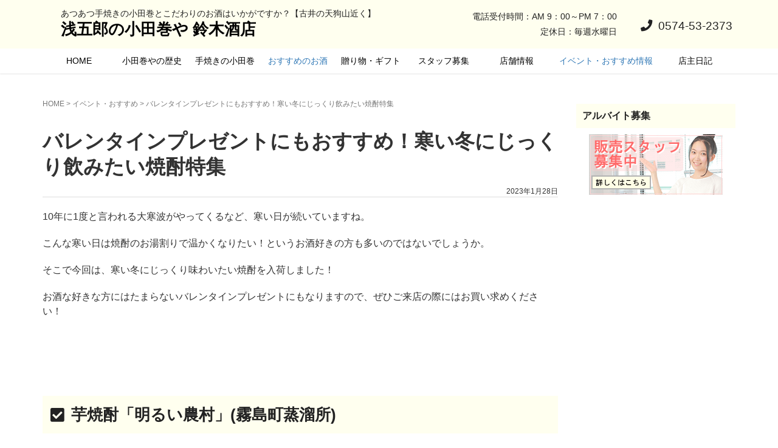

--- FILE ---
content_type: text/html; charset=UTF-8
request_url: https://odamakiya.jp/event/1105/
body_size: 12910
content:
<!DOCTYPE html>
<html lang="ja">
<head prefix="og: http://ogp.me/ns# fb: http://ogp.me/ns/fb# article: http://ogp.me/ns/article#">
	<meta charset="UTF-8">
	<meta name="viewport" content="width=device-width, initial-scale=1.0, maximum-scale=1.0, user-scalable=0" />
	<link rel="pingback" href="https://odamakiya.jp/xmlrpc.php" />
	<!--[if lt IE 9]>
	<script src="https://odamakiya.jp/wp-content/themes/habakiri/js/html5shiv.min.js"></script>
	<![endif]-->
	<title>バレンタインプレゼントにもおすすめ！寒い冬にじっくり飲みたい焼酎特集  |  浅五郎の小田巻や 鈴木酒店  |  あつあつ手焼きの小田巻とこだわりのお酒はいかがですか？【古井の天狗山近く】</title>
<meta name='robots' content='max-image-preview:large' />
<link rel="alternate" type="application/rss+xml" title="浅五郎の小田巻や 鈴木酒店 &raquo; フィード" href="https://odamakiya.jp/feed/" />
<link rel="alternate" type="application/rss+xml" title="浅五郎の小田巻や 鈴木酒店 &raquo; コメントフィード" href="https://odamakiya.jp/comments/feed/" />
<script type="text/javascript">
/* <![CDATA[ */
window._wpemojiSettings = {"baseUrl":"https:\/\/s.w.org\/images\/core\/emoji\/14.0.0\/72x72\/","ext":".png","svgUrl":"https:\/\/s.w.org\/images\/core\/emoji\/14.0.0\/svg\/","svgExt":".svg","source":{"concatemoji":"https:\/\/odamakiya.jp\/wp-includes\/js\/wp-emoji-release.min.js?ver=6.4.7"}};
/*! This file is auto-generated */
!function(i,n){var o,s,e;function c(e){try{var t={supportTests:e,timestamp:(new Date).valueOf()};sessionStorage.setItem(o,JSON.stringify(t))}catch(e){}}function p(e,t,n){e.clearRect(0,0,e.canvas.width,e.canvas.height),e.fillText(t,0,0);var t=new Uint32Array(e.getImageData(0,0,e.canvas.width,e.canvas.height).data),r=(e.clearRect(0,0,e.canvas.width,e.canvas.height),e.fillText(n,0,0),new Uint32Array(e.getImageData(0,0,e.canvas.width,e.canvas.height).data));return t.every(function(e,t){return e===r[t]})}function u(e,t,n){switch(t){case"flag":return n(e,"\ud83c\udff3\ufe0f\u200d\u26a7\ufe0f","\ud83c\udff3\ufe0f\u200b\u26a7\ufe0f")?!1:!n(e,"\ud83c\uddfa\ud83c\uddf3","\ud83c\uddfa\u200b\ud83c\uddf3")&&!n(e,"\ud83c\udff4\udb40\udc67\udb40\udc62\udb40\udc65\udb40\udc6e\udb40\udc67\udb40\udc7f","\ud83c\udff4\u200b\udb40\udc67\u200b\udb40\udc62\u200b\udb40\udc65\u200b\udb40\udc6e\u200b\udb40\udc67\u200b\udb40\udc7f");case"emoji":return!n(e,"\ud83e\udef1\ud83c\udffb\u200d\ud83e\udef2\ud83c\udfff","\ud83e\udef1\ud83c\udffb\u200b\ud83e\udef2\ud83c\udfff")}return!1}function f(e,t,n){var r="undefined"!=typeof WorkerGlobalScope&&self instanceof WorkerGlobalScope?new OffscreenCanvas(300,150):i.createElement("canvas"),a=r.getContext("2d",{willReadFrequently:!0}),o=(a.textBaseline="top",a.font="600 32px Arial",{});return e.forEach(function(e){o[e]=t(a,e,n)}),o}function t(e){var t=i.createElement("script");t.src=e,t.defer=!0,i.head.appendChild(t)}"undefined"!=typeof Promise&&(o="wpEmojiSettingsSupports",s=["flag","emoji"],n.supports={everything:!0,everythingExceptFlag:!0},e=new Promise(function(e){i.addEventListener("DOMContentLoaded",e,{once:!0})}),new Promise(function(t){var n=function(){try{var e=JSON.parse(sessionStorage.getItem(o));if("object"==typeof e&&"number"==typeof e.timestamp&&(new Date).valueOf()<e.timestamp+604800&&"object"==typeof e.supportTests)return e.supportTests}catch(e){}return null}();if(!n){if("undefined"!=typeof Worker&&"undefined"!=typeof OffscreenCanvas&&"undefined"!=typeof URL&&URL.createObjectURL&&"undefined"!=typeof Blob)try{var e="postMessage("+f.toString()+"("+[JSON.stringify(s),u.toString(),p.toString()].join(",")+"));",r=new Blob([e],{type:"text/javascript"}),a=new Worker(URL.createObjectURL(r),{name:"wpTestEmojiSupports"});return void(a.onmessage=function(e){c(n=e.data),a.terminate(),t(n)})}catch(e){}c(n=f(s,u,p))}t(n)}).then(function(e){for(var t in e)n.supports[t]=e[t],n.supports.everything=n.supports.everything&&n.supports[t],"flag"!==t&&(n.supports.everythingExceptFlag=n.supports.everythingExceptFlag&&n.supports[t]);n.supports.everythingExceptFlag=n.supports.everythingExceptFlag&&!n.supports.flag,n.DOMReady=!1,n.readyCallback=function(){n.DOMReady=!0}}).then(function(){return e}).then(function(){var e;n.supports.everything||(n.readyCallback(),(e=n.source||{}).concatemoji?t(e.concatemoji):e.wpemoji&&e.twemoji&&(t(e.twemoji),t(e.wpemoji)))}))}((window,document),window._wpemojiSettings);
/* ]]> */
</script>
<style id='wp-emoji-styles-inline-css' type='text/css'>

	img.wp-smiley, img.emoji {
		display: inline !important;
		border: none !important;
		box-shadow: none !important;
		height: 1em !important;
		width: 1em !important;
		margin: 0 0.07em !important;
		vertical-align: -0.1em !important;
		background: none !important;
		padding: 0 !important;
	}
</style>
<link rel='stylesheet' id='wp-block-library-css' href='https://odamakiya.jp/wp-includes/css/dist/block-library/style.min.css?ver=6.4.7' type='text/css' media='all' />
<style id='classic-theme-styles-inline-css' type='text/css'>
/*! This file is auto-generated */
.wp-block-button__link{color:#fff;background-color:#32373c;border-radius:9999px;box-shadow:none;text-decoration:none;padding:calc(.667em + 2px) calc(1.333em + 2px);font-size:1.125em}.wp-block-file__button{background:#32373c;color:#fff;text-decoration:none}
</style>
<style id='global-styles-inline-css' type='text/css'>
body{--wp--preset--color--black: #000000;--wp--preset--color--cyan-bluish-gray: #abb8c3;--wp--preset--color--white: #ffffff;--wp--preset--color--pale-pink: #f78da7;--wp--preset--color--vivid-red: #cf2e2e;--wp--preset--color--luminous-vivid-orange: #ff6900;--wp--preset--color--luminous-vivid-amber: #fcb900;--wp--preset--color--light-green-cyan: #7bdcb5;--wp--preset--color--vivid-green-cyan: #00d084;--wp--preset--color--pale-cyan-blue: #8ed1fc;--wp--preset--color--vivid-cyan-blue: #0693e3;--wp--preset--color--vivid-purple: #9b51e0;--wp--preset--gradient--vivid-cyan-blue-to-vivid-purple: linear-gradient(135deg,rgba(6,147,227,1) 0%,rgb(155,81,224) 100%);--wp--preset--gradient--light-green-cyan-to-vivid-green-cyan: linear-gradient(135deg,rgb(122,220,180) 0%,rgb(0,208,130) 100%);--wp--preset--gradient--luminous-vivid-amber-to-luminous-vivid-orange: linear-gradient(135deg,rgba(252,185,0,1) 0%,rgba(255,105,0,1) 100%);--wp--preset--gradient--luminous-vivid-orange-to-vivid-red: linear-gradient(135deg,rgba(255,105,0,1) 0%,rgb(207,46,46) 100%);--wp--preset--gradient--very-light-gray-to-cyan-bluish-gray: linear-gradient(135deg,rgb(238,238,238) 0%,rgb(169,184,195) 100%);--wp--preset--gradient--cool-to-warm-spectrum: linear-gradient(135deg,rgb(74,234,220) 0%,rgb(151,120,209) 20%,rgb(207,42,186) 40%,rgb(238,44,130) 60%,rgb(251,105,98) 80%,rgb(254,248,76) 100%);--wp--preset--gradient--blush-light-purple: linear-gradient(135deg,rgb(255,206,236) 0%,rgb(152,150,240) 100%);--wp--preset--gradient--blush-bordeaux: linear-gradient(135deg,rgb(254,205,165) 0%,rgb(254,45,45) 50%,rgb(107,0,62) 100%);--wp--preset--gradient--luminous-dusk: linear-gradient(135deg,rgb(255,203,112) 0%,rgb(199,81,192) 50%,rgb(65,88,208) 100%);--wp--preset--gradient--pale-ocean: linear-gradient(135deg,rgb(255,245,203) 0%,rgb(182,227,212) 50%,rgb(51,167,181) 100%);--wp--preset--gradient--electric-grass: linear-gradient(135deg,rgb(202,248,128) 0%,rgb(113,206,126) 100%);--wp--preset--gradient--midnight: linear-gradient(135deg,rgb(2,3,129) 0%,rgb(40,116,252) 100%);--wp--preset--font-size--small: 13px;--wp--preset--font-size--medium: 20px;--wp--preset--font-size--large: 36px;--wp--preset--font-size--x-large: 42px;--wp--preset--spacing--20: 0.44rem;--wp--preset--spacing--30: 0.67rem;--wp--preset--spacing--40: 1rem;--wp--preset--spacing--50: 1.5rem;--wp--preset--spacing--60: 2.25rem;--wp--preset--spacing--70: 3.38rem;--wp--preset--spacing--80: 5.06rem;--wp--preset--shadow--natural: 6px 6px 9px rgba(0, 0, 0, 0.2);--wp--preset--shadow--deep: 12px 12px 50px rgba(0, 0, 0, 0.4);--wp--preset--shadow--sharp: 6px 6px 0px rgba(0, 0, 0, 0.2);--wp--preset--shadow--outlined: 6px 6px 0px -3px rgba(255, 255, 255, 1), 6px 6px rgba(0, 0, 0, 1);--wp--preset--shadow--crisp: 6px 6px 0px rgba(0, 0, 0, 1);}:where(.is-layout-flex){gap: 0.5em;}:where(.is-layout-grid){gap: 0.5em;}body .is-layout-flow > .alignleft{float: left;margin-inline-start: 0;margin-inline-end: 2em;}body .is-layout-flow > .alignright{float: right;margin-inline-start: 2em;margin-inline-end: 0;}body .is-layout-flow > .aligncenter{margin-left: auto !important;margin-right: auto !important;}body .is-layout-constrained > .alignleft{float: left;margin-inline-start: 0;margin-inline-end: 2em;}body .is-layout-constrained > .alignright{float: right;margin-inline-start: 2em;margin-inline-end: 0;}body .is-layout-constrained > .aligncenter{margin-left: auto !important;margin-right: auto !important;}body .is-layout-constrained > :where(:not(.alignleft):not(.alignright):not(.alignfull)){max-width: var(--wp--style--global--content-size);margin-left: auto !important;margin-right: auto !important;}body .is-layout-constrained > .alignwide{max-width: var(--wp--style--global--wide-size);}body .is-layout-flex{display: flex;}body .is-layout-flex{flex-wrap: wrap;align-items: center;}body .is-layout-flex > *{margin: 0;}body .is-layout-grid{display: grid;}body .is-layout-grid > *{margin: 0;}:where(.wp-block-columns.is-layout-flex){gap: 2em;}:where(.wp-block-columns.is-layout-grid){gap: 2em;}:where(.wp-block-post-template.is-layout-flex){gap: 1.25em;}:where(.wp-block-post-template.is-layout-grid){gap: 1.25em;}.has-black-color{color: var(--wp--preset--color--black) !important;}.has-cyan-bluish-gray-color{color: var(--wp--preset--color--cyan-bluish-gray) !important;}.has-white-color{color: var(--wp--preset--color--white) !important;}.has-pale-pink-color{color: var(--wp--preset--color--pale-pink) !important;}.has-vivid-red-color{color: var(--wp--preset--color--vivid-red) !important;}.has-luminous-vivid-orange-color{color: var(--wp--preset--color--luminous-vivid-orange) !important;}.has-luminous-vivid-amber-color{color: var(--wp--preset--color--luminous-vivid-amber) !important;}.has-light-green-cyan-color{color: var(--wp--preset--color--light-green-cyan) !important;}.has-vivid-green-cyan-color{color: var(--wp--preset--color--vivid-green-cyan) !important;}.has-pale-cyan-blue-color{color: var(--wp--preset--color--pale-cyan-blue) !important;}.has-vivid-cyan-blue-color{color: var(--wp--preset--color--vivid-cyan-blue) !important;}.has-vivid-purple-color{color: var(--wp--preset--color--vivid-purple) !important;}.has-black-background-color{background-color: var(--wp--preset--color--black) !important;}.has-cyan-bluish-gray-background-color{background-color: var(--wp--preset--color--cyan-bluish-gray) !important;}.has-white-background-color{background-color: var(--wp--preset--color--white) !important;}.has-pale-pink-background-color{background-color: var(--wp--preset--color--pale-pink) !important;}.has-vivid-red-background-color{background-color: var(--wp--preset--color--vivid-red) !important;}.has-luminous-vivid-orange-background-color{background-color: var(--wp--preset--color--luminous-vivid-orange) !important;}.has-luminous-vivid-amber-background-color{background-color: var(--wp--preset--color--luminous-vivid-amber) !important;}.has-light-green-cyan-background-color{background-color: var(--wp--preset--color--light-green-cyan) !important;}.has-vivid-green-cyan-background-color{background-color: var(--wp--preset--color--vivid-green-cyan) !important;}.has-pale-cyan-blue-background-color{background-color: var(--wp--preset--color--pale-cyan-blue) !important;}.has-vivid-cyan-blue-background-color{background-color: var(--wp--preset--color--vivid-cyan-blue) !important;}.has-vivid-purple-background-color{background-color: var(--wp--preset--color--vivid-purple) !important;}.has-black-border-color{border-color: var(--wp--preset--color--black) !important;}.has-cyan-bluish-gray-border-color{border-color: var(--wp--preset--color--cyan-bluish-gray) !important;}.has-white-border-color{border-color: var(--wp--preset--color--white) !important;}.has-pale-pink-border-color{border-color: var(--wp--preset--color--pale-pink) !important;}.has-vivid-red-border-color{border-color: var(--wp--preset--color--vivid-red) !important;}.has-luminous-vivid-orange-border-color{border-color: var(--wp--preset--color--luminous-vivid-orange) !important;}.has-luminous-vivid-amber-border-color{border-color: var(--wp--preset--color--luminous-vivid-amber) !important;}.has-light-green-cyan-border-color{border-color: var(--wp--preset--color--light-green-cyan) !important;}.has-vivid-green-cyan-border-color{border-color: var(--wp--preset--color--vivid-green-cyan) !important;}.has-pale-cyan-blue-border-color{border-color: var(--wp--preset--color--pale-cyan-blue) !important;}.has-vivid-cyan-blue-border-color{border-color: var(--wp--preset--color--vivid-cyan-blue) !important;}.has-vivid-purple-border-color{border-color: var(--wp--preset--color--vivid-purple) !important;}.has-vivid-cyan-blue-to-vivid-purple-gradient-background{background: var(--wp--preset--gradient--vivid-cyan-blue-to-vivid-purple) !important;}.has-light-green-cyan-to-vivid-green-cyan-gradient-background{background: var(--wp--preset--gradient--light-green-cyan-to-vivid-green-cyan) !important;}.has-luminous-vivid-amber-to-luminous-vivid-orange-gradient-background{background: var(--wp--preset--gradient--luminous-vivid-amber-to-luminous-vivid-orange) !important;}.has-luminous-vivid-orange-to-vivid-red-gradient-background{background: var(--wp--preset--gradient--luminous-vivid-orange-to-vivid-red) !important;}.has-very-light-gray-to-cyan-bluish-gray-gradient-background{background: var(--wp--preset--gradient--very-light-gray-to-cyan-bluish-gray) !important;}.has-cool-to-warm-spectrum-gradient-background{background: var(--wp--preset--gradient--cool-to-warm-spectrum) !important;}.has-blush-light-purple-gradient-background{background: var(--wp--preset--gradient--blush-light-purple) !important;}.has-blush-bordeaux-gradient-background{background: var(--wp--preset--gradient--blush-bordeaux) !important;}.has-luminous-dusk-gradient-background{background: var(--wp--preset--gradient--luminous-dusk) !important;}.has-pale-ocean-gradient-background{background: var(--wp--preset--gradient--pale-ocean) !important;}.has-electric-grass-gradient-background{background: var(--wp--preset--gradient--electric-grass) !important;}.has-midnight-gradient-background{background: var(--wp--preset--gradient--midnight) !important;}.has-small-font-size{font-size: var(--wp--preset--font-size--small) !important;}.has-medium-font-size{font-size: var(--wp--preset--font-size--medium) !important;}.has-large-font-size{font-size: var(--wp--preset--font-size--large) !important;}.has-x-large-font-size{font-size: var(--wp--preset--font-size--x-large) !important;}
.wp-block-navigation a:where(:not(.wp-element-button)){color: inherit;}
:where(.wp-block-post-template.is-layout-flex){gap: 1.25em;}:where(.wp-block-post-template.is-layout-grid){gap: 1.25em;}
:where(.wp-block-columns.is-layout-flex){gap: 2em;}:where(.wp-block-columns.is-layout-grid){gap: 2em;}
.wp-block-pullquote{font-size: 1.5em;line-height: 1.6;}
</style>
<link rel='stylesheet' id='habakiri-assets-css' href='https://odamakiya.jp/wp-content/themes/habakiri/css/assets.min.css?ver=6.4.7' type='text/css' media='all' />
<link rel='stylesheet' id='habakiri-css' href='https://odamakiya.jp/wp-content/themes/habakiri/style.min.css?ver=20200624010038' type='text/css' media='all' />
<link rel='stylesheet' id='odamaki_theme-css' href='https://odamakiya.jp/wp-content/themes/odamaki_theme/style.css?ver=20200624010038' type='text/css' media='all' />
<script type="text/javascript" src="https://odamakiya.jp/wp-includes/js/jquery/jquery.min.js?ver=3.7.1" id="jquery-core-js"></script>
<script type="text/javascript" src="https://odamakiya.jp/wp-includes/js/jquery/jquery-migrate.min.js?ver=3.4.1" id="jquery-migrate-js"></script>
<link rel="https://api.w.org/" href="https://odamakiya.jp/wp-json/" /><link rel="alternate" type="application/json" href="https://odamakiya.jp/wp-json/wp/v2/posts/1105" /><link rel="EditURI" type="application/rsd+xml" title="RSD" href="https://odamakiya.jp/xmlrpc.php?rsd" />
<meta name="generator" content="WordPress 6.4.7" />
<link rel="canonical" href="https://odamakiya.jp/event/1105/" />
<link rel='shortlink' href='https://odamakiya.jp/?p=1105' />
<link rel="alternate" type="application/json+oembed" href="https://odamakiya.jp/wp-json/oembed/1.0/embed?url=https%3A%2F%2Fodamakiya.jp%2Fevent%2F1105%2F" />
<link rel="alternate" type="text/xml+oembed" href="https://odamakiya.jp/wp-json/oembed/1.0/embed?url=https%3A%2F%2Fodamakiya.jp%2Fevent%2F1105%2F&#038;format=xml" />
<meta property="og:title" content="" />
<meta property="og:description" content="" />
<meta property="og:type" content="article" />
<meta property="og:url" content="https://odamakiya.jp/event/1105/" />
<meta property="og:image" content="https://odamakiya.jp/wp-content/uploads/2023/01/2023012701.jpg" />
<meta property="og:site_name" content="浅五郎の小田巻や 鈴木酒店" />
<meta name="twitter:card" content="summary_large_image" />
<meta name="twitter:site" content=""/>
<meta property="og:locale" content="ja_JP" />
<meta property="fb:app_id" content="">
		<style>
		/* Safari 6.1+ (10.0 is the latest version of Safari at this time) */
		@media (max-width: 991px) and (min-color-index: 0) and (-webkit-min-device-pixel-ratio: 0) { @media () {
			display: block !important;
			.header__col {
				width: 100%;
			}
		}}
		</style>
		<style>a{color:#337ab7}a:focus,a:active,a:hover{color:#23527c}.site-branding a{color:#000}.responsive-nav a{color:#000;font-size:12px}.responsive-nav a small{color:#777;font-size:10px}.responsive-nav a:hover small,.responsive-nav a:active small,.responsive-nav .current-menu-item small,.responsive-nav .current-menu-ancestor small,.responsive-nav .current-menu-parent small,.responsive-nav .current_page_item small,.responsive-nav .current_page_parent small{color:#777}.responsive-nav .menu>.menu-item>a,.header--transparency.header--fixed--is_scrolled .responsive-nav .menu>.menu-item>a{background-color:#fff;padding:23px 15px}.responsive-nav .menu>.menu-item>a:hover,.responsive-nav .menu>.menu-item>a:active,.responsive-nav .menu>.current-menu-item>a,.responsive-nav .menu>.current-menu-ancestor>a,.responsive-nav .menu>.current-menu-parent>a,.responsive-nav .menu>.current_page_item>a,.responsive-nav .menu>.current_page_parent>a,.header--transparency.header--fixed--is_scrolled .responsive-nav .menu>.menu-item>a:hover,.header--transparency.header--fixed--is_scrolled .responsive-nav .menu>.menu-item>a:active,.header--transparency.header--fixed--is_scrolled .responsive-nav .menu>.current-menu-item>a,.header--transparency.header--fixed--is_scrolled .responsive-nav .menu>.current-menu-ancestor>a,.header--transparency.header--fixed--is_scrolled .responsive-nav .menu>.current-menu-parent>a,.header--transparency.header--fixed--is_scrolled .responsive-nav .menu>.current_page_item>a,.header--transparency.header--fixed--is_scrolled .responsive-nav .menu>.current_page_parent>a{background-color:#fff;color:#337ab7}.responsive-nav .sub-menu a{background-color:#000;color:#777}.responsive-nav .sub-menu a:hover,.responsive-nav .sub-menu a:active,.responsive-nav .sub-menu .current-menu-item a,.responsive-nav .sub-menu .current-menu-ancestor a,.responsive-nav .sub-menu .current-menu-parent a,.responsive-nav .sub-menu .current_page_item a,.responsive-nav .sub-menu .current_page_parent a{background-color:#191919;color:#337ab7}.off-canvas-nav{font-size:12px}.responsive-nav,.header--transparency.header--fixed--is_scrolled .responsive-nav{background-color:#fff}#responsive-btn{background-color:#fff;border-color:#eee;color:#000}#responsive-btn:hover{background-color:#f5f5f5;border-color:#eee;color:#000}.habakiri-slider__transparent-layer{background-color:rgba( 0,0,0, 0.1 )}.page-header{background-color:#222;color:#fff}.pagination>li>a{color:#337ab7}.pagination>li>span{background-color:#337ab7;border-color:#337ab7}.pagination>li>a:focus,.pagination>li>a:hover,.pagination>li>span:focus,.pagination>li>span:hover{color:#23527c}.header{background-color:#ffffef}.header--transparency.header--fixed--is_scrolled{background-color:#ffffef !important}.footer{background-color:#ff3333}.footer-widget-area a{color:#777}.footer-widget-area,.footer-widget-area .widget_calendar #wp-calendar caption{color:#555}.footer-widget-area .widget_calendar #wp-calendar,.footer-widget-area .widget_calendar #wp-calendar *{border-color:#555}@media(min-width:992px){.responsive-nav{display:block}.off-canvas-nav,#responsive-btn{display:none !important}.header--2row{padding-bottom:0}.header--2row .header__col,.header--center .header__col{display:block}.header--2row .responsive-nav,.header--center .responsive-nav{margin-right:-1000px;margin-left:-1000px;padding-right:1000px;padding-left:1000px}.header--center .site-branding{text-align:center}}</style><link rel="icon" href="https://odamakiya.jp/wp-content/uploads/2021/07/cropped-favicon-32x32.jpg" sizes="32x32" />
<link rel="icon" href="https://odamakiya.jp/wp-content/uploads/2021/07/cropped-favicon-192x192.jpg" sizes="192x192" />
<link rel="apple-touch-icon" href="https://odamakiya.jp/wp-content/uploads/2021/07/cropped-favicon-180x180.jpg" />
<meta name="msapplication-TileImage" content="https://odamakiya.jp/wp-content/uploads/2021/07/cropped-favicon-270x270.jpg" />
		<style type="text/css" id="wp-custom-css">
			.aligncenter{
	padding:0 10px;
}

.sub-page-contents .entry__content h3{
	margin-top:0px!important;
}		</style>
			<meta name="keywords" content=""><meta name="description" content="10年に1度と言われる大寒波がやってくるなど、寒い日が続いていますね。 こんな寒い日は焼酎のお湯割りで温かくなりたい！というお酒好きの方も多いのではないでしょうか。 そこで今回は、寒い冬にじっくり味わいたい焼酎を入荷しま [&hellip;]">			<div class="widget_text header2-widget"><div class="textwidget custom-html-widget"><!-- Global site tag (gtag.js) - Google Analytics -->
<script async src="https://www.googletagmanager.com/gtag/js?id=UA-48523020-1"></script>
<script>
  window.dataLayer = window.dataLayer || [];
  function gtag(){dataLayer.push(arguments);}
  gtag('js', new Date());

  gtag('config', 'UA-48523020-1');
</script>
</div></div>	
</head>
<body class="post-template-default single single-post postid-1105 single-format-standard blog-template-single-right-sidebar">
	<div id="container">
		<header id="header" class="header header--2row header--fixed">
				<div class="container">
			<div class="row header__content">
				<div class="col-xs-10 col-md-12 header__col">
					<div class="container">
						<div class="col-md-6">
<div class="site-branding">
	<p class="header_cc hidden-xs hidden-sm">あつあつ手焼きの小田巻とこだわりのお酒はいかがですか？【古井の天狗山近く】</a>
	<h1 class="site-branding__heading">
		<a href="https://odamakiya.jp/" rel="home">浅五郎の小田巻や 鈴木酒店</a>	</h1>
<!-- end .site-branding --></div>
</div>
						<div class="col-md-6 hidden-xs hidden-sm text-right header_info">
  <div class="row">
              <div class="header_open">
          <!-- <div class="col-md-1">
            <span class="header_sns">
                                                            <a href="https://www.facebook.com/wakabaya.odamakiya/" target="_blank"><span class="icon-facebook"></span></a>                      </span>
        </div> -->
        <div class="col-md-8">
                        　
            <span class="hinfo">電話受付時間：AM 9：00～PM 7：00</span><br/><span class="hinfo">定休日：毎週水曜日</span>          </div>
          <div class="col-md-4">
                                        <!-- <div class="btn btn-base-w icon-tel copy-button fukidashi-base" data-clipboard-text="0574-53-2373">0574-53-2373</div><div class="fukidashi">クリックで電話番号をコピー</div> -->
                <div class="icon-tel no-hover tel-info d-flex align-items-center">0574-53-2373</div>
                             <!--
            <a class="btn btn-base-w icon-mail" href="https://odamakiya.jp/contact/">メールお問い合わせ(24時間受付)</a>
          -->
        </div>
        </div>
            </div>
</div>
					</div>
				<!-- end .header__col --></div>
				<div class="col-xs-2 col-md-12 header__col global-nav-wrapper clearfix">
					
<nav class="global-nav js-responsive-nav nav--hide" role="navigation">
	<div class="menu-%e3%83%a1%e3%82%a4%e3%83%b3%e3%83%a1%e3%83%8b%e3%83%a5%e3%83%bc-container"><ul id="menu-%e3%83%a1%e3%82%a4%e3%83%b3%e3%83%a1%e3%83%8b%e3%83%a5%e3%83%bc" class="menu"><li id="menu-item-28" class="menu-item menu-item-type-post_type menu-item-object-page menu-item-home menu-item-28"><a href="https://odamakiya.jp/">HOME</a></li>
<li id="menu-item-599" class="menu-item menu-item-type-post_type menu-item-object-page menu-item-599"><a href="https://odamakiya.jp/history/">小田巻やの歴史</a></li>
<li id="menu-item-600" class="menu-item menu-item-type-post_type menu-item-object-page menu-item-has-children menu-item-600"><a href="https://odamakiya.jp/odamaki/">手焼きの小田巻</a>
<ul class="sub-menu">
	<li id="menu-item-601" class="menu-item menu-item-type-post_type menu-item-object-page menu-item-601"><a href="https://odamakiya.jp/product-odamaki/">小田巻</a></li>
</ul>
</li>
<li id="menu-item-923" class="menu-item menu-item-type-taxonomy menu-item-object-category current-post-ancestor current-menu-parent current-post-parent menu-item-923"><a href="https://odamakiya.jp/category/arrival/">おすすめのお酒</a></li>
<li id="menu-item-669" class="menu-item menu-item-type-post_type menu-item-object-page menu-item-669"><a href="https://odamakiya.jp/gift/">贈り物・ギフト</a></li>
<li id="menu-item-629" class="menu-item menu-item-type-post_type menu-item-object-page menu-item-629"><a href="https://odamakiya.jp/recruit/">スタッフ募集</a></li>
<li id="menu-item-647" class="menu-item menu-item-type-post_type menu-item-object-page menu-item-647"><a href="https://odamakiya.jp/company/">店舗情報</a></li>
<li id="menu-item-645" class="menu-item menu-item-type-taxonomy menu-item-object-category current-post-ancestor current-menu-parent current-post-parent menu-item-645"><a href="https://odamakiya.jp/category/event/">イベント・おすすめ情報</a></li>
<li id="menu-item-646" class="menu-item menu-item-type-taxonomy menu-item-object-category menu-item-646"><a href="https://odamakiya.jp/category/blog/">店主日記</a></li>
</ul></div>	<div class="gnav_info visible-sm visible-xs">
		<div class="row">
			<div class="col-xs-10 col-xs-offset-1 gnav_open">
				電話受付時間：AM 9：00～PM 7：00<br />
				定休日：毎週水曜日			</div>
						<div class="col-xs-10 col-xs-offset-1 ">
				<a class="btn btn-second btn-block icon-tel" href="tel:0574-53-2373">電話をかける<br />0574-53-2373</a>
			</div>
		</div>
	</div>
<!-- end .global-nav --></nav>
					<div id="responsive-btn"></div>
				<!-- end .header__col --></div>
			<!-- end .row --></div>
		<!-- end .container --></div>
			<!-- end #header --></header>
	<div id="contents">
		

<div class="sub-page-contents">
	<div class="container">
	<div class="row">
		<div class="col-md-9">
			<main id="main" role="main">

				<div class="breadcrumbs"><a href="https://odamakiya.jp/">HOME</a> &gt; <a href="https://odamakiya.jp/category/event/">イベント・おすすめ</a> &gt; <strong>バレンタインプレゼントにもおすすめ！寒い冬にじっくり飲みたい焼酎特集</strong></div>				<article class="article article--single post-1105 post type-post status-publish format-standard has-post-thumbnail hentry category-event category-arrival">
	<div class="entry">
						<h1 class="entry__title entry-title">バレンタインプレゼントにもおすすめ！寒い冬にじっくり飲みたい焼酎特集</h1>
								<div class="entry-meta">
			<ul class="entry-meta__list">
				<div class="post_meta"><span class="post_date">2023年1月28日</span></div>			</ul>
		<!-- end .entry-meta --></div>
						<div class="entry__content entry-content">
						
<p>10年に1度と言われる大寒波がやってくるなど、寒い日が続いていますね。</p>



<p>こんな寒い日は焼酎のお湯割りで温かくなりたい！というお酒好きの方も多いのではないでしょうか。</p>



<p>そこで今回は、寒い冬にじっくり味わいたい焼酎を入荷しました！</p>



<p>お酒な好きな方にはたまらないバレンタインプレゼントにもなりますので、ぜひご来店の際にはお買い求めください！</p>



<div style="height:55px" aria-hidden="true" class="wp-block-spacer"></div>



<h2 class="wp-block-heading">芋焼酎「明るい農村」(霧島町蒸溜所)</h2>



<div class="wp-block-columns is-layout-flex wp-container-core-columns-layout-1 wp-block-columns-is-layout-flex">
<div class="wp-block-column is-layout-flow wp-block-column-is-layout-flow"><div class="wp-block-image">
<figure class="aligncenter size-full"><img fetchpriority="high" decoding="async" width="640" height="459" src="https://odamakiya.jp/wp-content/uploads/2023/01/2023012701.jpg" alt="" class="wp-image-1106" srcset="https://odamakiya.jp/wp-content/uploads/2023/01/2023012701.jpg 640w, https://odamakiya.jp/wp-content/uploads/2023/01/2023012701-300x215.jpg 300w" sizes="(max-width: 640px) 100vw, 640px" /></figure></div></div>



<div class="wp-block-column is-layout-flow wp-block-column-is-layout-flow">
<p>芋焼酎「明るい農村」は、鹿児島県産のさつまいも黄金千貫をかめ壺で仕込むことで、独特の良い香りと甘味を楽しむことができます。</p>



<p>芋焼酎ですが口当たりは柔らかく飲み口はすっきりとしています。</p>



<p>一方で、深いコクとキレのある味わいを楽しむことができるのが特長です。</p>



<p></p>



<p></p>
</div>
</div>



<h3 class="wp-block-heading">赤芋熟成古酒　明るい農村</h3>



<div class="wp-block-columns is-layout-flex wp-container-core-columns-layout-2 wp-block-columns-is-layout-flex">
<div class="wp-block-column is-layout-flow wp-block-column-is-layout-flow"><div class="wp-block-image">
<figure class="aligncenter size-full"><img decoding="async" width="480" height="643" src="https://odamakiya.jp/wp-content/uploads/2023/01/akajukusei480-643.jpg" alt="" class="wp-image-1107" srcset="https://odamakiya.jp/wp-content/uploads/2023/01/akajukusei480-643.jpg 480w, https://odamakiya.jp/wp-content/uploads/2023/01/akajukusei480-643-224x300.jpg 224w" sizes="(max-width: 480px) 100vw, 480px" /></figure></div></div>



<div class="wp-block-column is-layout-flow wp-block-column-is-layout-flow">
<p>サツマイモ黄金千貫を使って仕込まれる明るい農村ですが、このお酒は皮も中も赤い赤芋を、黒麹でかめ壺熟成させています。</p>



<p>赤芋を使っているのでモロミも赤いですが、蒸留しているので商品自体は無色透明です。</p>



<p>こうしてできた赤芋焼酎を、じっくり3年以上熟成させた古酒であるため、落ち着きのある奥深い果実香と、まろやかでやさしい甘さを、お楽しみいただけます。</p>



<p>赤芋をイメージした真紅のおしゃれなボトルとなっており、プレゼントにもぴったりです。</p>
</div>
</div>



<h3 class="wp-block-heading">熟成古酒　明るい農村</h3>



<div class="wp-block-columns is-layout-flex wp-container-core-columns-layout-3 wp-block-columns-is-layout-flex">
<div class="wp-block-column is-layout-flow wp-block-column-is-layout-flow"><div class="wp-block-image">
<figure class="aligncenter size-full"><img decoding="async" width="480" height="643" src="https://odamakiya.jp/wp-content/uploads/2023/01/jukuseikosyu480-643.jpg" alt="" class="wp-image-1108" srcset="https://odamakiya.jp/wp-content/uploads/2023/01/jukuseikosyu480-643.jpg 480w, https://odamakiya.jp/wp-content/uploads/2023/01/jukuseikosyu480-643-224x300.jpg 224w" sizes="(max-width: 480px) 100vw, 480px" /></figure></div></div>



<div class="wp-block-column is-layout-flow wp-block-column-is-layout-flow">
<p>芋焼酎は3年以上熟成させると、味がまろやかになり、風味は力強く優雅な香りを漂わせるようになります。</p>



<p>芋焼酎の香りが苦手な方もいらっしゃると思いますが、時間経過を経ることでアルデヒド臭などのキツい香りは消え、心地よい熟成香が全体を占めるようになります。</p>



<p>レトロなコルク栓を開けると、古酒独特の芳醇な香りが広がり、口に含めばまろやかな口当たりを楽しむことができます。</p>



<p>ロックやお湯割りでゆっくりと贅沢な時間をお楽しみください。</p>



<p></p>



<p></p>
</div>
</div>



<h3 class="wp-block-heading">明るい農村の四季（冬）</h3>



<div class="wp-block-columns is-layout-flex wp-container-core-columns-layout-4 wp-block-columns-is-layout-flex">
<div class="wp-block-column is-layout-flow wp-block-column-is-layout-flow"><div class="wp-block-image">
<figure class="aligncenter size-full"><img loading="lazy" decoding="async" width="480" height="640" src="https://odamakiya.jp/wp-content/uploads/2023/01/siki-huyu480-643.jpg" alt="" class="wp-image-1109" srcset="https://odamakiya.jp/wp-content/uploads/2023/01/siki-huyu480-643.jpg 480w, https://odamakiya.jp/wp-content/uploads/2023/01/siki-huyu480-643-225x300.jpg 225w" sizes="(max-width: 480px) 100vw, 480px" /></figure></div></div>



<div class="wp-block-column is-layout-flow wp-block-column-is-layout-flow">
<p>鹿児島の絵手紙画家・小向井一成氏のイラストをラベルにした四季シリーズを商品化したうちの、冬バージョンとなります。</p>



<p>「農村と都市を結ぶ日本の美しい風景」をテーマに描かれたかわいらしいラベルが特徴的で、贈答用にも好まれています。</p>



<p>お酒自体は、蒸留後に水を1滴も加えない「原酒」であり、通常の25度よりもアルコール度数が高い35度となっています。</p>



<p>ロックなどでゆっくりゆっくり芋焼酎の香りと豊かな風味を堪能ください。</p>
</div>
</div>
					<!-- end .entry__content --></div>
				<div class="move_post_gr">
<div class="row">
							<a href="https://odamakiya.jp/event/1093/" rel="prev"><div class="col-md-6"><div class="movepost"><i class="fa fa-chevron-circle-left"></i> 成人のお祝いにおすすめのお酒！ </div></div></a>				<a href="https://odamakiya.jp/event/1112/" rel="next"><div class="col-md-6 text-right"><div class="movepost"> 来店の際には「おすすめ看板」をチェック！ <i class="fa fa-chevron-circle-right"></i></div></div></a></div>
</div>

	<!-- end .entry --></div>

				<div class="related-posts">
			<h2 class="related-posts__title h3">関連記事</h2>
			<div class="entries entries--related-posts entries-related-posts">
				<article class="article article--summary post-888 post type-post status-publish format-standard has-post-thumbnail hentry category-event category-arrival">

	
		<div class="entry--has_media entry">
			<div class="entry--has_media__inner">
				<div class="entry--has_media__media">
							<a href="https://odamakiya.jp/event/888/" class="entry--has_media__link">
							<img width="150" height="150" src="https://odamakiya.jp/wp-content/uploads/2021/05/gohei-150x150.jpg" class=" wp-post-image" alt="" decoding="async" loading="lazy" />					</a>
						<!-- end .entry--has_media__media --></div>
				<div class="entry--has_media__body">
									<h1 class="entry__title entry-title h4"><a href="https://odamakiya.jp/event/888/">爽快！梅雨のじめじめを吹き飛ばす【さわやかなお酒】入荷しました！<恵那山・無濾過御幣・小左衛門・ピンクのかっぱ></a></h1>
									<div class="entry__summary">
						<p>さわやかなお酒入荷しました！ 例年より早い梅雨入りで、じめじめとした毎日が続きますね…。 こんなときはすっきり爽やかななお酒で気分転換していませんか？ 今月はそんな梅雨の時期にピッタリの爽やかなお酒を入荷しましたので、ぜ [&hellip;]</p>
					<!-- end .entry__summary --></div>
							<div class="entry-meta">
			<ul class="entry-meta__list">
				<div class="post_meta"><span class="post_date">2021年5月27日</span></div>			</ul>
		<!-- end .entry-meta --></div>
						<!-- end .entry--has_media__body --></div>
			<!-- end .entry--has_media__inner --></div>
		<!-- end .entry--has_media --></div>

	
</article>
<article class="article article--summary post-1361 post type-post status-publish format-standard has-post-thumbnail hentry category-event category-arrival">

	
		<div class="entry--has_media entry">
			<div class="entry--has_media__inner">
				<div class="entry--has_media__media">
							<a href="https://odamakiya.jp/event/1361/" class="entry--has_media__link">
							<img width="150" height="150" src="https://odamakiya.jp/wp-content/uploads/2024/04/20240426_01-150x150.jpg" class=" wp-post-image" alt="" decoding="async" loading="lazy" />					</a>
						<!-- end .entry--has_media__media --></div>
				<div class="entry--has_media__body">
									<h1 class="entry__title entry-title h4"><a href="https://odamakiya.jp/event/1361/">WWA2024ダブル受賞のマツイピュアモルトウイスキー「倉吉」入荷しました</a></h1>
									<div class="entry__summary">
						<p>日本産のウイスキー「ジャパニーズウイスキー」の評価が世界中で高くなっています。 先日開催された、世界的権威のあるWorld Whiskies Awards（WWA） 2024においても、鳥取県倉吉市の松井酒造さんが造るマ [&hellip;]</p>
					<!-- end .entry__summary --></div>
							<div class="entry-meta">
			<ul class="entry-meta__list">
				<div class="post_meta"><span class="post_date">2024年4月29日</span></div>			</ul>
		<!-- end .entry-meta --></div>
						<!-- end .entry--has_media__body --></div>
			<!-- end .entry--has_media__inner --></div>
		<!-- end .entry--has_media --></div>

	
</article>
<article class="article article--summary post-1230 post type-post status-publish format-standard has-post-thumbnail hentry category-event category-arrival">

	
		<div class="entry--has_media entry">
			<div class="entry--has_media__inner">
				<div class="entry--has_media__media">
							<a href="https://odamakiya.jp/event/1230/" class="entry--has_media__link">
							<img width="150" height="150" src="https://odamakiya.jp/wp-content/uploads/2023/09/DSC_0071-150x150.jpg" class=" wp-post-image" alt="" decoding="async" loading="lazy" />					</a>
						<!-- end .entry--has_media__media --></div>
				<div class="entry--has_media__body">
									<h1 class="entry__title entry-title h4"><a href="https://odamakiya.jp/event/1230/">秋のお酒特集2023(ひやおろし編)</a></h1>
									<div class="entry__summary">
						<p>秋といえば、ひやおろし。 日本酒好きな方にはたまらない季節となりました。 冬に造られた新酒が劣化しないように春先に火入れを行った上で貯蔵し、夏が過ぎて気温が下がった頃、2度目の火入れをせずに「ひや」のまま出荷した（卸した [&hellip;]</p>
					<!-- end .entry__summary --></div>
							<div class="entry-meta">
			<ul class="entry-meta__list">
				<div class="post_meta"><span class="post_date">2023年9月13日</span></div>			</ul>
		<!-- end .entry-meta --></div>
						<!-- end .entry--has_media__body --></div>
			<!-- end .entry--has_media__inner --></div>
		<!-- end .entry--has_media --></div>

	
</article>
			</div>
		</div>
			</article>
				
			<!-- end #main --></main>
		<!-- end .col-md-9 --></div>
		<div class="col-md-3">
			<aside id="sub">
	<div class="sidebar"><div id="media_image-3" class="widget sidebar-widget widget_media_image"><h2 class="sidebar-widget__title h4">アルバイト募集</h2>
<a href="https://odamakiya.jp/recruit/"><img width="220" height="100" src="https://odamakiya.jp/wp-content/uploads/2019/10/odamaki-staff.png" class="image wp-image-584  attachment-full size-full" alt="" style="max-width: 100%; height: auto;" decoding="async" loading="lazy" /></a></div></div><!-- #sub --></aside>
		<!-- end .col-md-3 --></div>
	<!-- end .row --></div>
<!-- end .container --></div>
<!-- end .sub-page-contents --></div>

			<!-- end #contents --></div>
	<footer id="footer" class="footer">
		
				<div class="footer-widget-area">
			<div class="container">
				<div class="row">
					<div id="custom_html-5" class="widget_text col-md-4 widget footer-widget widget_custom_html"><div class="textwidget custom-html-widget"><h2 class="footer-widget__title">浅五郎の小田巻や 鈴木酒店</h2>
<p>
所在地：<br />〒509-0306<br />岐阜県加茂郡川辺町下川辺942-3<br /></p>
<p>
営業時間： AM 9：00～PM 7：00 <br>
(小田巻製造 AM 9：00～PM 5：00)<br />
定休日： 毎週水曜日 
</p>
<p>
TEL：0574-53-2373(代表)<br />
FAX：0574-53-2403<br />
</p>
<a class="icon-facebook" href="https://www.facebook.com/wakabaya.odamakiya/" target="_blank" rel="noopener"></a>
</div></div><div id="custom_html-7" class="widget_text col-md-4 widget footer-widget widget_custom_html"><h2 class="footer-widget__title">アクセス</h2>
<div class="textwidget custom-html-widget"><iframe src="https://www.google.com/maps/embed?pb=!1m14!1m8!1m3!1d25995.989657377962!2d137.05233000000004!3d35.467203!3m2!1i1024!2i768!4f13.1!3m3!1m2!1s0x0%3A0xe2b9cf966a069f92!2z5bCP55Sw5be75bGL!5e0!3m2!1sja!2sjp!4v1572226845960!5m2!1sja!2sjp" width="100%" height="200" frameborder="0" style="border:0;" allowfullscreen=""></iframe>
<p>県道371号(旧国道41号)沿い　古井の天狗山近く</p></div></div><div id="nav_menu-2" class="col-md-4 widget footer-widget widget_nav_menu"><h2 class="footer-widget__title">サイトマップ</h2>
<div class="menu-%e3%83%95%e3%83%83%e3%82%bf%e3%83%bc%e3%83%a1%e3%83%8b%e3%83%a5%e3%83%bc-container"><ul id="menu-%e3%83%95%e3%83%83%e3%82%bf%e3%83%bc%e3%83%a1%e3%83%8b%e3%83%a5%e3%83%bc" class="menu"><li id="menu-item-258" class="menu-item menu-item-type-post_type menu-item-object-page menu-item-home menu-item-258"><a href="https://odamakiya.jp/">HOME</a></li>
<li id="menu-item-603" class="menu-item menu-item-type-post_type menu-item-object-page menu-item-603"><a href="https://odamakiya.jp/history/">小田巻やの歴史</a></li>
<li id="menu-item-604" class="menu-item menu-item-type-post_type menu-item-object-page menu-item-has-children menu-item-604"><a href="https://odamakiya.jp/odamaki/">手焼きの小田巻</a>
<ul class="sub-menu">
	<li id="menu-item-602" class="menu-item menu-item-type-post_type menu-item-object-page menu-item-602"><a href="https://odamakiya.jp/product-odamaki/">商品紹介(小田巻)</a></li>
</ul>
</li>
<li id="menu-item-630" class="menu-item menu-item-type-post_type menu-item-object-page menu-item-has-children menu-item-630"><a href="https://odamakiya.jp/%e3%81%93%e3%81%a0%e3%82%8f%e3%82%8a%e3%81%ae%e5%9c%b0%e9%85%92/">こだわりの地酒</a>
<ul class="sub-menu">
	<li id="menu-item-1337" class="menu-item menu-item-type-taxonomy menu-item-object-category current-post-ancestor current-menu-parent current-post-parent menu-item-1337"><a href="https://odamakiya.jp/category/arrival/">おすすめのお酒</a></li>
</ul>
</li>
<li id="menu-item-670" class="menu-item menu-item-type-post_type menu-item-object-page menu-item-670"><a href="https://odamakiya.jp/gift/">贈り物・ギフト</a></li>
<li id="menu-item-266" class="menu-item menu-item-type-post_type menu-item-object-page menu-item-266"><a href="https://odamakiya.jp/recruit/">スタッフ募集</a></li>
<li id="menu-item-265" class="menu-item menu-item-type-post_type menu-item-object-page menu-item-265"><a href="https://odamakiya.jp/company/">店舗情報</a></li>
<li id="menu-item-644" class="menu-item menu-item-type-taxonomy menu-item-object-category menu-item-has-children menu-item-644"><a href="https://odamakiya.jp/category/news/">最新情報</a>
<ul class="sub-menu">
	<li id="menu-item-642" class="menu-item menu-item-type-taxonomy menu-item-object-category current-post-ancestor current-menu-parent current-post-parent menu-item-642"><a href="https://odamakiya.jp/category/event/">イベント・おすすめ</a></li>
	<li id="menu-item-643" class="menu-item menu-item-type-taxonomy menu-item-object-category menu-item-643"><a href="https://odamakiya.jp/category/blog/">店主日記</a></li>
</ul>
</li>
<li id="menu-item-262" class="menu-item menu-item-type-post_type menu-item-object-page menu-item-privacy-policy menu-item-262"><a rel="privacy-policy" href="https://odamakiya.jp/privacy-policy/">プライバシーポリシー</a></li>
</ul></div></div>				<!-- end .row --></div>
			<!-- end .container --></div>
		<!-- end .footer-widget-area --></div>
		
		
		<div class="copyright">
			<div class="container">
				copyright &copy;浅五郎の小田巻や 鈴木酒店			<!-- end .container --></div>
		<!-- end .copyright --></div>
			<!-- end #footer --></footer>
<!-- end #container --></div>
		<script>
		jQuery( function( $ ) {
			$( '.js-responsive-nav' ).responsive_nav( {
				direction: 'right'
			} );
		} );
		</script>
		<style id='core-block-supports-inline-css' type='text/css'>
.wp-container-core-columns-layout-1.wp-container-core-columns-layout-1{flex-wrap:nowrap;}.wp-container-core-columns-layout-2.wp-container-core-columns-layout-2{flex-wrap:nowrap;}.wp-container-core-columns-layout-3.wp-container-core-columns-layout-3{flex-wrap:nowrap;}.wp-container-core-columns-layout-4.wp-container-core-columns-layout-4{flex-wrap:nowrap;}
</style>
<script type="text/javascript" src="https://odamakiya.jp/wp-content/themes/habakiri/js/app.min.js?ver=6.4.7" id="habakiri-js"></script>
<script type="text/javascript" src="https://unpkg.com/clipboard@2/dist/clipboard.min.js?ver=6.4.7" id="copy-clipboard-js"></script>
<script type="text/javascript" src="https://odamakiya.jp/wp-content/themes/odamaki_theme/js/textcopy.js?ver=6.4.7" id="textcopy-js"></script>
<script type="application/ld+json">
  {
    "@context": "http://schema.org",
    "@type": "NewsArticle",
    "mainEntityOfPage":{
      "@type":"WebPage",
      "@id":"https://odamakiya.jp/event/1105/"
    },
    "headline": "バレンタインプレゼントにもおすすめ！寒い冬にじっくり飲みたい焼酎特集",
    "image": {
      "@type": "ImageObject",
      "url": "https://odamakiya.jp/wp-content/uploads/2023/01/2023012701.jpg",
      "height": 459,
      "width": 640    },
    "datePublished": "2023-01-28T17:04:21+0900",
    "dateModified": "2023-12-23T10:09:21+0900",
    "author": {
      "@type": "Person",
      "name": "isieve"
    },
    "publisher": {
      "@type": "Organization",
      "name": "浅五郎の小田巻や 鈴木酒店",
      "logo": {
        "@type": "ImageObject",
        "url": "https://odamakiya.jp/wp-content/themes/odamaki_theme/images/companylogo.jpg",
        "width": 600,
        "height": 60
      }
    },
    "description": "10年に1度と言われる大寒波がやってくるなど、寒い日が続いていますね。 こんな寒い日は焼酎のお湯割りで温かくなりたい！というお酒好きの方も多いのではないでしょうか。 そこで今回は、寒い冬にじっくり味わいたい焼酎を入荷しま [&hellip;]"
  }
</script>
</body>
</html>


--- FILE ---
content_type: text/css
request_url: https://odamakiya.jp/wp-content/themes/odamaki_theme/style.css?ver=20200624010038
body_size: 19004
content:
/*!
Theme Name: 小田巻やテーマ
Template: habakiri
*//*!
 * Font Awesome Free 5.11.2 by @fontawesome - https://fontawesome.com
 * License - https://fontawesome.com/license/free (Icons: CC BY 4.0, Fonts: SIL OFL 1.1, Code: MIT License)
 */.fa,.fas,.far,.fal,.fad,.fab{-moz-osx-font-smoothing:grayscale;-webkit-font-smoothing:antialiased;display:inline-block;font-style:normal;font-variant:normal;text-rendering:auto;line-height:1}.fa-lg{font-size:1.33333em;line-height:.75em;vertical-align:-.0667em}.fa-xs{font-size:.75em}.fa-sm{font-size:.875em}.fa-1x{font-size:1em}.fa-2x{font-size:2em}.fa-3x{font-size:3em}.fa-4x{font-size:4em}.fa-5x{font-size:5em}.fa-6x{font-size:6em}.fa-7x{font-size:7em}.fa-8x{font-size:8em}.fa-9x{font-size:9em}.fa-10x{font-size:10em}.fa-fw{text-align:center;width:1.25em}.fa-ul{list-style-type:none;margin-left:2.5em;padding-left:0}.fa-ul>li{position:relative}.fa-li{left:-2em;position:absolute;text-align:center;width:2em;line-height:inherit}.fa-border{border:solid 0.08em #eee;border-radius:.1em;padding:.2em .25em .15em}.fa-pull-left{float:left}.fa-pull-right{float:right}.fa.fa-pull-left,.fas.fa-pull-left,.far.fa-pull-left,.fal.fa-pull-left,.fab.fa-pull-left{margin-right:.3em}.fa.fa-pull-right,.fas.fa-pull-right,.far.fa-pull-right,.fal.fa-pull-right,.fab.fa-pull-right{margin-left:.3em}.fa-spin{animation:fa-spin 2s infinite linear}.fa-pulse{animation:fa-spin 1s infinite steps(8)}@keyframes fa-spin{0%{transform:rotate(0deg)}100%{transform:rotate(360deg)}}.fa-rotate-90{-ms-filter:"progid:DXImageTransform.Microsoft.BasicImage(rotation=1)";transform:rotate(90deg)}.fa-rotate-180{-ms-filter:"progid:DXImageTransform.Microsoft.BasicImage(rotation=2)";transform:rotate(180deg)}.fa-rotate-270{-ms-filter:"progid:DXImageTransform.Microsoft.BasicImage(rotation=3)";transform:rotate(270deg)}.fa-flip-horizontal{-ms-filter:"progid:DXImageTransform.Microsoft.BasicImage(rotation=0, mirror=1)";transform:scale(-1, 1)}.fa-flip-vertical{-ms-filter:"progid:DXImageTransform.Microsoft.BasicImage(rotation=2, mirror=1)";transform:scale(1, -1)}.fa-flip-both,.fa-flip-horizontal.fa-flip-vertical{-ms-filter:"progid:DXImageTransform.Microsoft.BasicImage(rotation=2, mirror=1)";transform:scale(-1, -1)}:root .fa-rotate-90,:root .fa-rotate-180,:root .fa-rotate-270,:root .fa-flip-horizontal,:root .fa-flip-vertical,:root .fa-flip-both{filter:none}.fa-stack{display:inline-block;height:2em;line-height:2em;position:relative;vertical-align:middle;width:2.5em}.fa-stack-1x,.fa-stack-2x{left:0;position:absolute;text-align:center;width:100%}.fa-stack-1x{line-height:inherit}.fa-stack-2x{font-size:2em}.fa-inverse{color:#fff}.fa-500px:before{content:"\f26e"}.fa-accessible-icon:before{content:"\f368"}.fa-accusoft:before{content:"\f369"}.fa-acquisitions-incorporated:before{content:"\f6af"}.fa-ad:before{content:"\f641"}.fa-address-book:before{content:"\f2b9"}.fa-address-card:before{content:"\f2bb"}.fa-adjust:before{content:"\f042"}.fa-adn:before{content:"\f170"}.fa-adobe:before{content:"\f778"}.fa-adversal:before{content:"\f36a"}.fa-affiliatetheme:before{content:"\f36b"}.fa-air-freshener:before{content:"\f5d0"}.fa-airbnb:before{content:"\f834"}.fa-algolia:before{content:"\f36c"}.fa-align-center:before{content:"\f037"}.fa-align-justify:before{content:"\f039"}.fa-align-left:before{content:"\f036"}.fa-align-right:before{content:"\f038"}.fa-alipay:before{content:"\f642"}.fa-allergies:before{content:"\f461"}.fa-amazon:before{content:"\f270"}.fa-amazon-pay:before{content:"\f42c"}.fa-ambulance:before{content:"\f0f9"}.fa-american-sign-language-interpreting:before{content:"\f2a3"}.fa-amilia:before{content:"\f36d"}.fa-anchor:before{content:"\f13d"}.fa-android:before{content:"\f17b"}.fa-angellist:before{content:"\f209"}.fa-angle-double-down:before{content:"\f103"}.fa-angle-double-left:before{content:"\f100"}.fa-angle-double-right:before{content:"\f101"}.fa-angle-double-up:before{content:"\f102"}.fa-angle-down:before{content:"\f107"}.fa-angle-left:before{content:"\f104"}.fa-angle-right:before{content:"\f105"}.fa-angle-up:before{content:"\f106"}.fa-angry:before{content:"\f556"}.fa-angrycreative:before{content:"\f36e"}.fa-angular:before{content:"\f420"}.fa-ankh:before{content:"\f644"}.fa-app-store:before{content:"\f36f"}.fa-app-store-ios:before{content:"\f370"}.fa-apper:before{content:"\f371"}.fa-apple:before{content:"\f179"}.fa-apple-alt:before{content:"\f5d1"}.fa-apple-pay:before{content:"\f415"}.fa-archive:before{content:"\f187"}.fa-archway:before{content:"\f557"}.fa-arrow-alt-circle-down:before{content:"\f358"}.fa-arrow-alt-circle-left:before{content:"\f359"}.fa-arrow-alt-circle-right:before{content:"\f35a"}.fa-arrow-alt-circle-up:before{content:"\f35b"}.fa-arrow-circle-down:before{content:"\f0ab"}.fa-arrow-circle-left:before{content:"\f0a8"}.fa-arrow-circle-right:before{content:"\f0a9"}.fa-arrow-circle-up:before{content:"\f0aa"}.fa-arrow-down:before{content:"\f063"}.fa-arrow-left:before{content:"\f060"}.fa-arrow-right:before{content:"\f061"}.fa-arrow-up:before{content:"\f062"}.fa-arrows-alt:before{content:"\f0b2"}.fa-arrows-alt-h:before{content:"\f337"}.fa-arrows-alt-v:before{content:"\f338"}.fa-artstation:before{content:"\f77a"}.fa-assistive-listening-systems:before{content:"\f2a2"}.fa-asterisk:before{content:"\f069"}.fa-asymmetrik:before{content:"\f372"}.fa-at:before{content:"\f1fa"}.fa-atlas:before{content:"\f558"}.fa-atlassian:before{content:"\f77b"}.fa-atom:before{content:"\f5d2"}.fa-audible:before{content:"\f373"}.fa-audio-description:before{content:"\f29e"}.fa-autoprefixer:before{content:"\f41c"}.fa-avianex:before{content:"\f374"}.fa-aviato:before{content:"\f421"}.fa-award:before{content:"\f559"}.fa-aws:before{content:"\f375"}.fa-baby:before{content:"\f77c"}.fa-baby-carriage:before{content:"\f77d"}.fa-backspace:before{content:"\f55a"}.fa-backward:before{content:"\f04a"}.fa-bacon:before{content:"\f7e5"}.fa-balance-scale:before{content:"\f24e"}.fa-balance-scale-left:before{content:"\f515"}.fa-balance-scale-right:before{content:"\f516"}.fa-ban:before{content:"\f05e"}.fa-band-aid:before{content:"\f462"}.fa-bandcamp:before{content:"\f2d5"}.fa-barcode:before{content:"\f02a"}.fa-bars:before{content:"\f0c9"}.fa-baseball-ball:before{content:"\f433"}.fa-basketball-ball:before{content:"\f434"}.fa-bath:before{content:"\f2cd"}.fa-battery-empty:before{content:"\f244"}.fa-battery-full:before{content:"\f240"}.fa-battery-half:before{content:"\f242"}.fa-battery-quarter:before{content:"\f243"}.fa-battery-three-quarters:before{content:"\f241"}.fa-battle-net:before{content:"\f835"}.fa-bed:before{content:"\f236"}.fa-beer:before{content:"\f0fc"}.fa-behance:before{content:"\f1b4"}.fa-behance-square:before{content:"\f1b5"}.fa-bell:before{content:"\f0f3"}.fa-bell-slash:before{content:"\f1f6"}.fa-bezier-curve:before{content:"\f55b"}.fa-bible:before{content:"\f647"}.fa-bicycle:before{content:"\f206"}.fa-biking:before{content:"\f84a"}.fa-bimobject:before{content:"\f378"}.fa-binoculars:before{content:"\f1e5"}.fa-biohazard:before{content:"\f780"}.fa-birthday-cake:before{content:"\f1fd"}.fa-bitbucket:before{content:"\f171"}.fa-bitcoin:before{content:"\f379"}.fa-bity:before{content:"\f37a"}.fa-black-tie:before{content:"\f27e"}.fa-blackberry:before{content:"\f37b"}.fa-blender:before{content:"\f517"}.fa-blender-phone:before{content:"\f6b6"}.fa-blind:before{content:"\f29d"}.fa-blog:before{content:"\f781"}.fa-blogger:before{content:"\f37c"}.fa-blogger-b:before{content:"\f37d"}.fa-bluetooth:before{content:"\f293"}.fa-bluetooth-b:before{content:"\f294"}.fa-bold:before{content:"\f032"}.fa-bolt:before{content:"\f0e7"}.fa-bomb:before{content:"\f1e2"}.fa-bone:before{content:"\f5d7"}.fa-bong:before{content:"\f55c"}.fa-book:before{content:"\f02d"}.fa-book-dead:before{content:"\f6b7"}.fa-book-medical:before{content:"\f7e6"}.fa-book-open:before{content:"\f518"}.fa-book-reader:before{content:"\f5da"}.fa-bookmark:before{content:"\f02e"}.fa-bootstrap:before{content:"\f836"}.fa-border-all:before{content:"\f84c"}.fa-border-none:before{content:"\f850"}.fa-border-style:before{content:"\f853"}.fa-bowling-ball:before{content:"\f436"}.fa-box:before{content:"\f466"}.fa-box-open:before{content:"\f49e"}.fa-boxes:before{content:"\f468"}.fa-braille:before{content:"\f2a1"}.fa-brain:before{content:"\f5dc"}.fa-bread-slice:before{content:"\f7ec"}.fa-briefcase:before{content:"\f0b1"}.fa-briefcase-medical:before{content:"\f469"}.fa-broadcast-tower:before{content:"\f519"}.fa-broom:before{content:"\f51a"}.fa-brush:before{content:"\f55d"}.fa-btc:before{content:"\f15a"}.fa-buffer:before{content:"\f837"}.fa-bug:before{content:"\f188"}.fa-building:before{content:"\f1ad"}.fa-bullhorn:before{content:"\f0a1"}.fa-bullseye:before{content:"\f140"}.fa-burn:before{content:"\f46a"}.fa-buromobelexperte:before{content:"\f37f"}.fa-bus:before{content:"\f207"}.fa-bus-alt:before{content:"\f55e"}.fa-business-time:before{content:"\f64a"}.fa-buy-n-large:before{content:"\f8a6"}.fa-buysellads:before{content:"\f20d"}.fa-calculator:before{content:"\f1ec"}.fa-calendar:before{content:"\f133"}.fa-calendar-alt:before{content:"\f073"}.fa-calendar-check:before{content:"\f274"}.fa-calendar-day:before{content:"\f783"}.fa-calendar-minus:before{content:"\f272"}.fa-calendar-plus:before{content:"\f271"}.fa-calendar-times:before{content:"\f273"}.fa-calendar-week:before{content:"\f784"}.fa-camera:before{content:"\f030"}.fa-camera-retro:before{content:"\f083"}.fa-campground:before{content:"\f6bb"}.fa-canadian-maple-leaf:before{content:"\f785"}.fa-candy-cane:before{content:"\f786"}.fa-cannabis:before{content:"\f55f"}.fa-capsules:before{content:"\f46b"}.fa-car:before{content:"\f1b9"}.fa-car-alt:before{content:"\f5de"}.fa-car-battery:before{content:"\f5df"}.fa-car-crash:before{content:"\f5e1"}.fa-car-side:before{content:"\f5e4"}.fa-caret-down:before{content:"\f0d7"}.fa-caret-left:before{content:"\f0d9"}.fa-caret-right:before{content:"\f0da"}.fa-caret-square-down:before{content:"\f150"}.fa-caret-square-left:before{content:"\f191"}.fa-caret-square-right:before{content:"\f152"}.fa-caret-square-up:before{content:"\f151"}.fa-caret-up:before{content:"\f0d8"}.fa-carrot:before{content:"\f787"}.fa-cart-arrow-down:before{content:"\f218"}.fa-cart-plus:before{content:"\f217"}.fa-cash-register:before{content:"\f788"}.fa-cat:before{content:"\f6be"}.fa-cc-amazon-pay:before{content:"\f42d"}.fa-cc-amex:before{content:"\f1f3"}.fa-cc-apple-pay:before{content:"\f416"}.fa-cc-diners-club:before{content:"\f24c"}.fa-cc-discover:before{content:"\f1f2"}.fa-cc-jcb:before{content:"\f24b"}.fa-cc-mastercard:before{content:"\f1f1"}.fa-cc-paypal:before{content:"\f1f4"}.fa-cc-stripe:before{content:"\f1f5"}.fa-cc-visa:before{content:"\f1f0"}.fa-centercode:before{content:"\f380"}.fa-centos:before{content:"\f789"}.fa-certificate:before{content:"\f0a3"}.fa-chair:before{content:"\f6c0"}.fa-chalkboard:before{content:"\f51b"}.fa-chalkboard-teacher:before{content:"\f51c"}.fa-charging-station:before{content:"\f5e7"}.fa-chart-area:before{content:"\f1fe"}.fa-chart-bar:before{content:"\f080"}.fa-chart-line:before{content:"\f201"}.fa-chart-pie:before{content:"\f200"}.fa-check:before{content:"\f00c"}.fa-check-circle:before{content:"\f058"}.fa-check-double:before{content:"\f560"}.fa-check-square:before{content:"\f14a"}.fa-cheese:before{content:"\f7ef"}.fa-chess:before{content:"\f439"}.fa-chess-bishop:before{content:"\f43a"}.fa-chess-board:before{content:"\f43c"}.fa-chess-king:before{content:"\f43f"}.fa-chess-knight:before{content:"\f441"}.fa-chess-pawn:before{content:"\f443"}.fa-chess-queen:before{content:"\f445"}.fa-chess-rook:before{content:"\f447"}.fa-chevron-circle-down:before{content:"\f13a"}.fa-chevron-circle-left:before{content:"\f137"}.fa-chevron-circle-right:before{content:"\f138"}.fa-chevron-circle-up:before{content:"\f139"}.fa-chevron-down:before{content:"\f078"}.fa-chevron-left:before{content:"\f053"}.fa-chevron-right:before{content:"\f054"}.fa-chevron-up:before{content:"\f077"}.fa-child:before{content:"\f1ae"}.fa-chrome:before{content:"\f268"}.fa-chromecast:before{content:"\f838"}.fa-church:before{content:"\f51d"}.fa-circle:before{content:"\f111"}.fa-circle-notch:before{content:"\f1ce"}.fa-city:before{content:"\f64f"}.fa-clinic-medical:before{content:"\f7f2"}.fa-clipboard:before{content:"\f328"}.fa-clipboard-check:before{content:"\f46c"}.fa-clipboard-list:before{content:"\f46d"}.fa-clock:before{content:"\f017"}.fa-clone:before{content:"\f24d"}.fa-closed-captioning:before{content:"\f20a"}.fa-cloud:before{content:"\f0c2"}.fa-cloud-download-alt:before{content:"\f381"}.fa-cloud-meatball:before{content:"\f73b"}.fa-cloud-moon:before{content:"\f6c3"}.fa-cloud-moon-rain:before{content:"\f73c"}.fa-cloud-rain:before{content:"\f73d"}.fa-cloud-showers-heavy:before{content:"\f740"}.fa-cloud-sun:before{content:"\f6c4"}.fa-cloud-sun-rain:before{content:"\f743"}.fa-cloud-upload-alt:before{content:"\f382"}.fa-cloudscale:before{content:"\f383"}.fa-cloudsmith:before{content:"\f384"}.fa-cloudversify:before{content:"\f385"}.fa-cocktail:before{content:"\f561"}.fa-code:before{content:"\f121"}.fa-code-branch:before{content:"\f126"}.fa-codepen:before{content:"\f1cb"}.fa-codiepie:before{content:"\f284"}.fa-coffee:before{content:"\f0f4"}.fa-cog:before{content:"\f013"}.fa-cogs:before{content:"\f085"}.fa-coins:before{content:"\f51e"}.fa-columns:before{content:"\f0db"}.fa-comment:before{content:"\f075"}.fa-comment-alt:before{content:"\f27a"}.fa-comment-dollar:before{content:"\f651"}.fa-comment-dots:before{content:"\f4ad"}.fa-comment-medical:before{content:"\f7f5"}.fa-comment-slash:before{content:"\f4b3"}.fa-comments:before{content:"\f086"}.fa-comments-dollar:before{content:"\f653"}.fa-compact-disc:before{content:"\f51f"}.fa-compass:before{content:"\f14e"}.fa-compress:before{content:"\f066"}.fa-compress-arrows-alt:before{content:"\f78c"}.fa-concierge-bell:before{content:"\f562"}.fa-confluence:before{content:"\f78d"}.fa-connectdevelop:before{content:"\f20e"}.fa-contao:before{content:"\f26d"}.fa-cookie:before{content:"\f563"}.fa-cookie-bite:before{content:"\f564"}.fa-copy:before{content:"\f0c5"}.fa-copyright:before{content:"\f1f9"}.fa-cotton-bureau:before{content:"\f89e"}.fa-couch:before{content:"\f4b8"}.fa-cpanel:before{content:"\f388"}.fa-creative-commons:before{content:"\f25e"}.fa-creative-commons-by:before{content:"\f4e7"}.fa-creative-commons-nc:before{content:"\f4e8"}.fa-creative-commons-nc-eu:before{content:"\f4e9"}.fa-creative-commons-nc-jp:before{content:"\f4ea"}.fa-creative-commons-nd:before{content:"\f4eb"}.fa-creative-commons-pd:before{content:"\f4ec"}.fa-creative-commons-pd-alt:before{content:"\f4ed"}.fa-creative-commons-remix:before{content:"\f4ee"}.fa-creative-commons-sa:before{content:"\f4ef"}.fa-creative-commons-sampling:before{content:"\f4f0"}.fa-creative-commons-sampling-plus:before{content:"\f4f1"}.fa-creative-commons-share:before{content:"\f4f2"}.fa-creative-commons-zero:before{content:"\f4f3"}.fa-credit-card:before{content:"\f09d"}.fa-critical-role:before{content:"\f6c9"}.fa-crop:before{content:"\f125"}.fa-crop-alt:before{content:"\f565"}.fa-cross:before{content:"\f654"}.fa-crosshairs:before{content:"\f05b"}.fa-crow:before{content:"\f520"}.fa-crown:before{content:"\f521"}.fa-crutch:before{content:"\f7f7"}.fa-css3:before{content:"\f13c"}.fa-css3-alt:before{content:"\f38b"}.fa-cube:before{content:"\f1b2"}.fa-cubes:before{content:"\f1b3"}.fa-cut:before{content:"\f0c4"}.fa-cuttlefish:before{content:"\f38c"}.fa-d-and-d:before{content:"\f38d"}.fa-d-and-d-beyond:before{content:"\f6ca"}.fa-dashcube:before{content:"\f210"}.fa-database:before{content:"\f1c0"}.fa-deaf:before{content:"\f2a4"}.fa-delicious:before{content:"\f1a5"}.fa-democrat:before{content:"\f747"}.fa-deploydog:before{content:"\f38e"}.fa-deskpro:before{content:"\f38f"}.fa-desktop:before{content:"\f108"}.fa-dev:before{content:"\f6cc"}.fa-deviantart:before{content:"\f1bd"}.fa-dharmachakra:before{content:"\f655"}.fa-dhl:before{content:"\f790"}.fa-diagnoses:before{content:"\f470"}.fa-diaspora:before{content:"\f791"}.fa-dice:before{content:"\f522"}.fa-dice-d20:before{content:"\f6cf"}.fa-dice-d6:before{content:"\f6d1"}.fa-dice-five:before{content:"\f523"}.fa-dice-four:before{content:"\f524"}.fa-dice-one:before{content:"\f525"}.fa-dice-six:before{content:"\f526"}.fa-dice-three:before{content:"\f527"}.fa-dice-two:before{content:"\f528"}.fa-digg:before{content:"\f1a6"}.fa-digital-ocean:before{content:"\f391"}.fa-digital-tachograph:before{content:"\f566"}.fa-directions:before{content:"\f5eb"}.fa-discord:before{content:"\f392"}.fa-discourse:before{content:"\f393"}.fa-divide:before{content:"\f529"}.fa-dizzy:before{content:"\f567"}.fa-dna:before{content:"\f471"}.fa-dochub:before{content:"\f394"}.fa-docker:before{content:"\f395"}.fa-dog:before{content:"\f6d3"}.fa-dollar-sign:before{content:"\f155"}.fa-dolly:before{content:"\f472"}.fa-dolly-flatbed:before{content:"\f474"}.fa-donate:before{content:"\f4b9"}.fa-door-closed:before{content:"\f52a"}.fa-door-open:before{content:"\f52b"}.fa-dot-circle:before{content:"\f192"}.fa-dove:before{content:"\f4ba"}.fa-download:before{content:"\f019"}.fa-draft2digital:before{content:"\f396"}.fa-drafting-compass:before{content:"\f568"}.fa-dragon:before{content:"\f6d5"}.fa-draw-polygon:before{content:"\f5ee"}.fa-dribbble:before{content:"\f17d"}.fa-dribbble-square:before{content:"\f397"}.fa-dropbox:before{content:"\f16b"}.fa-drum:before{content:"\f569"}.fa-drum-steelpan:before{content:"\f56a"}.fa-drumstick-bite:before{content:"\f6d7"}.fa-drupal:before{content:"\f1a9"}.fa-dumbbell:before{content:"\f44b"}.fa-dumpster:before{content:"\f793"}.fa-dumpster-fire:before{content:"\f794"}.fa-dungeon:before{content:"\f6d9"}.fa-dyalog:before{content:"\f399"}.fa-earlybirds:before{content:"\f39a"}.fa-ebay:before{content:"\f4f4"}.fa-edge:before{content:"\f282"}.fa-edit:before{content:"\f044"}.fa-egg:before{content:"\f7fb"}.fa-eject:before{content:"\f052"}.fa-elementor:before{content:"\f430"}.fa-ellipsis-h:before{content:"\f141"}.fa-ellipsis-v:before{content:"\f142"}.fa-ello:before{content:"\f5f1"}.fa-ember:before{content:"\f423"}.fa-empire:before{content:"\f1d1"}.fa-envelope:before{content:"\f0e0"}.fa-envelope-open:before{content:"\f2b6"}.fa-envelope-open-text:before{content:"\f658"}.fa-envelope-square:before{content:"\f199"}.fa-envira:before{content:"\f299"}.fa-equals:before{content:"\f52c"}.fa-eraser:before{content:"\f12d"}.fa-erlang:before{content:"\f39d"}.fa-ethereum:before{content:"\f42e"}.fa-ethernet:before{content:"\f796"}.fa-etsy:before{content:"\f2d7"}.fa-euro-sign:before{content:"\f153"}.fa-evernote:before{content:"\f839"}.fa-exchange-alt:before{content:"\f362"}.fa-exclamation:before{content:"\f12a"}.fa-exclamation-circle:before{content:"\f06a"}.fa-exclamation-triangle:before{content:"\f071"}.fa-expand:before{content:"\f065"}.fa-expand-arrows-alt:before{content:"\f31e"}.fa-expeditedssl:before{content:"\f23e"}.fa-external-link-alt:before{content:"\f35d"}.fa-external-link-square-alt:before{content:"\f360"}.fa-eye:before{content:"\f06e"}.fa-eye-dropper:before{content:"\f1fb"}.fa-eye-slash:before{content:"\f070"}.fa-facebook:before{content:"\f09a"}.fa-facebook-f:before{content:"\f39e"}.fa-facebook-messenger:before{content:"\f39f"}.fa-facebook-square:before{content:"\f082"}.fa-fan:before{content:"\f863"}.fa-fantasy-flight-games:before{content:"\f6dc"}.fa-fast-backward:before{content:"\f049"}.fa-fast-forward:before{content:"\f050"}.fa-fax:before{content:"\f1ac"}.fa-feather:before{content:"\f52d"}.fa-feather-alt:before{content:"\f56b"}.fa-fedex:before{content:"\f797"}.fa-fedora:before{content:"\f798"}.fa-female:before{content:"\f182"}.fa-fighter-jet:before{content:"\f0fb"}.fa-figma:before{content:"\f799"}.fa-file:before{content:"\f15b"}.fa-file-alt:before{content:"\f15c"}.fa-file-archive:before{content:"\f1c6"}.fa-file-audio:before{content:"\f1c7"}.fa-file-code:before{content:"\f1c9"}.fa-file-contract:before{content:"\f56c"}.fa-file-csv:before{content:"\f6dd"}.fa-file-download:before{content:"\f56d"}.fa-file-excel:before{content:"\f1c3"}.fa-file-export:before{content:"\f56e"}.fa-file-image:before{content:"\f1c5"}.fa-file-import:before{content:"\f56f"}.fa-file-invoice:before{content:"\f570"}.fa-file-invoice-dollar:before{content:"\f571"}.fa-file-medical:before{content:"\f477"}.fa-file-medical-alt:before{content:"\f478"}.fa-file-pdf:before{content:"\f1c1"}.fa-file-powerpoint:before{content:"\f1c4"}.fa-file-prescription:before{content:"\f572"}.fa-file-signature:before{content:"\f573"}.fa-file-upload:before{content:"\f574"}.fa-file-video:before{content:"\f1c8"}.fa-file-word:before{content:"\f1c2"}.fa-fill:before{content:"\f575"}.fa-fill-drip:before{content:"\f576"}.fa-film:before{content:"\f008"}.fa-filter:before{content:"\f0b0"}.fa-fingerprint:before{content:"\f577"}.fa-fire:before{content:"\f06d"}.fa-fire-alt:before{content:"\f7e4"}.fa-fire-extinguisher:before{content:"\f134"}.fa-firefox:before{content:"\f269"}.fa-first-aid:before{content:"\f479"}.fa-first-order:before{content:"\f2b0"}.fa-first-order-alt:before{content:"\f50a"}.fa-firstdraft:before{content:"\f3a1"}.fa-fish:before{content:"\f578"}.fa-fist-raised:before{content:"\f6de"}.fa-flag:before{content:"\f024"}.fa-flag-checkered:before{content:"\f11e"}.fa-flag-usa:before{content:"\f74d"}.fa-flask:before{content:"\f0c3"}.fa-flickr:before{content:"\f16e"}.fa-flipboard:before{content:"\f44d"}.fa-flushed:before{content:"\f579"}.fa-fly:before{content:"\f417"}.fa-folder:before{content:"\f07b"}.fa-folder-minus:before{content:"\f65d"}.fa-folder-open:before{content:"\f07c"}.fa-folder-plus:before{content:"\f65e"}.fa-font:before{content:"\f031"}.fa-font-awesome:before{content:"\f2b4"}.fa-font-awesome-alt:before{content:"\f35c"}.fa-font-awesome-flag:before{content:"\f425"}.fa-font-awesome-logo-full:before{content:"\f4e6"}.fa-fonticons:before{content:"\f280"}.fa-fonticons-fi:before{content:"\f3a2"}.fa-football-ball:before{content:"\f44e"}.fa-fort-awesome:before{content:"\f286"}.fa-fort-awesome-alt:before{content:"\f3a3"}.fa-forumbee:before{content:"\f211"}.fa-forward:before{content:"\f04e"}.fa-foursquare:before{content:"\f180"}.fa-free-code-camp:before{content:"\f2c5"}.fa-freebsd:before{content:"\f3a4"}.fa-frog:before{content:"\f52e"}.fa-frown:before{content:"\f119"}.fa-frown-open:before{content:"\f57a"}.fa-fulcrum:before{content:"\f50b"}.fa-funnel-dollar:before{content:"\f662"}.fa-futbol:before{content:"\f1e3"}.fa-galactic-republic:before{content:"\f50c"}.fa-galactic-senate:before{content:"\f50d"}.fa-gamepad:before{content:"\f11b"}.fa-gas-pump:before{content:"\f52f"}.fa-gavel:before{content:"\f0e3"}.fa-gem:before{content:"\f3a5"}.fa-genderless:before{content:"\f22d"}.fa-get-pocket:before{content:"\f265"}.fa-gg:before{content:"\f260"}.fa-gg-circle:before{content:"\f261"}.fa-ghost:before{content:"\f6e2"}.fa-gift:before{content:"\f06b"}.fa-gifts:before{content:"\f79c"}.fa-git:before{content:"\f1d3"}.fa-git-alt:before{content:"\f841"}.fa-git-square:before{content:"\f1d2"}.fa-github:before{content:"\f09b"}.fa-github-alt:before{content:"\f113"}.fa-github-square:before{content:"\f092"}.fa-gitkraken:before{content:"\f3a6"}.fa-gitlab:before{content:"\f296"}.fa-gitter:before{content:"\f426"}.fa-glass-cheers:before{content:"\f79f"}.fa-glass-martini:before{content:"\f000"}.fa-glass-martini-alt:before{content:"\f57b"}.fa-glass-whiskey:before{content:"\f7a0"}.fa-glasses:before{content:"\f530"}.fa-glide:before{content:"\f2a5"}.fa-glide-g:before{content:"\f2a6"}.fa-globe:before{content:"\f0ac"}.fa-globe-africa:before{content:"\f57c"}.fa-globe-americas:before{content:"\f57d"}.fa-globe-asia:before{content:"\f57e"}.fa-globe-europe:before{content:"\f7a2"}.fa-gofore:before{content:"\f3a7"}.fa-golf-ball:before{content:"\f450"}.fa-goodreads:before{content:"\f3a8"}.fa-goodreads-g:before{content:"\f3a9"}.fa-google:before{content:"\f1a0"}.fa-google-drive:before{content:"\f3aa"}.fa-google-play:before{content:"\f3ab"}.fa-google-plus:before{content:"\f2b3"}.fa-google-plus-g:before{content:"\f0d5"}.fa-google-plus-square:before{content:"\f0d4"}.fa-google-wallet:before{content:"\f1ee"}.fa-gopuram:before{content:"\f664"}.fa-graduation-cap:before{content:"\f19d"}.fa-gratipay:before{content:"\f184"}.fa-grav:before{content:"\f2d6"}.fa-greater-than:before{content:"\f531"}.fa-greater-than-equal:before{content:"\f532"}.fa-grimace:before{content:"\f57f"}.fa-grin:before{content:"\f580"}.fa-grin-alt:before{content:"\f581"}.fa-grin-beam:before{content:"\f582"}.fa-grin-beam-sweat:before{content:"\f583"}.fa-grin-hearts:before{content:"\f584"}.fa-grin-squint:before{content:"\f585"}.fa-grin-squint-tears:before{content:"\f586"}.fa-grin-stars:before{content:"\f587"}.fa-grin-tears:before{content:"\f588"}.fa-grin-tongue:before{content:"\f589"}.fa-grin-tongue-squint:before{content:"\f58a"}.fa-grin-tongue-wink:before{content:"\f58b"}.fa-grin-wink:before{content:"\f58c"}.fa-grip-horizontal:before{content:"\f58d"}.fa-grip-lines:before{content:"\f7a4"}.fa-grip-lines-vertical:before{content:"\f7a5"}.fa-grip-vertical:before{content:"\f58e"}.fa-gripfire:before{content:"\f3ac"}.fa-grunt:before{content:"\f3ad"}.fa-guitar:before{content:"\f7a6"}.fa-gulp:before{content:"\f3ae"}.fa-h-square:before{content:"\f0fd"}.fa-hacker-news:before{content:"\f1d4"}.fa-hacker-news-square:before{content:"\f3af"}.fa-hackerrank:before{content:"\f5f7"}.fa-hamburger:before{content:"\f805"}.fa-hammer:before{content:"\f6e3"}.fa-hamsa:before{content:"\f665"}.fa-hand-holding:before{content:"\f4bd"}.fa-hand-holding-heart:before{content:"\f4be"}.fa-hand-holding-usd:before{content:"\f4c0"}.fa-hand-lizard:before{content:"\f258"}.fa-hand-middle-finger:before{content:"\f806"}.fa-hand-paper:before{content:"\f256"}.fa-hand-peace:before{content:"\f25b"}.fa-hand-point-down:before{content:"\f0a7"}.fa-hand-point-left:before{content:"\f0a5"}.fa-hand-point-right:before{content:"\f0a4"}.fa-hand-point-up:before{content:"\f0a6"}.fa-hand-pointer:before{content:"\f25a"}.fa-hand-rock:before{content:"\f255"}.fa-hand-scissors:before{content:"\f257"}.fa-hand-spock:before{content:"\f259"}.fa-hands:before{content:"\f4c2"}.fa-hands-helping:before{content:"\f4c4"}.fa-handshake:before{content:"\f2b5"}.fa-hanukiah:before{content:"\f6e6"}.fa-hard-hat:before{content:"\f807"}.fa-hashtag:before{content:"\f292"}.fa-hat-cowboy:before{content:"\f8c0"}.fa-hat-cowboy-side:before{content:"\f8c1"}.fa-hat-wizard:before{content:"\f6e8"}.fa-haykal:before{content:"\f666"}.fa-hdd:before{content:"\f0a0"}.fa-heading:before{content:"\f1dc"}.fa-headphones:before{content:"\f025"}.fa-headphones-alt:before{content:"\f58f"}.fa-headset:before{content:"\f590"}.fa-heart:before{content:"\f004"}.fa-heart-broken:before{content:"\f7a9"}.fa-heartbeat:before{content:"\f21e"}.fa-helicopter:before{content:"\f533"}.fa-highlighter:before{content:"\f591"}.fa-hiking:before{content:"\f6ec"}.fa-hippo:before{content:"\f6ed"}.fa-hips:before{content:"\f452"}.fa-hire-a-helper:before{content:"\f3b0"}.fa-history:before{content:"\f1da"}.fa-hockey-puck:before{content:"\f453"}.fa-holly-berry:before{content:"\f7aa"}.fa-home:before{content:"\f015"}.fa-hooli:before{content:"\f427"}.fa-hornbill:before{content:"\f592"}.fa-horse:before{content:"\f6f0"}.fa-horse-head:before{content:"\f7ab"}.fa-hospital:before{content:"\f0f8"}.fa-hospital-alt:before{content:"\f47d"}.fa-hospital-symbol:before{content:"\f47e"}.fa-hot-tub:before{content:"\f593"}.fa-hotdog:before{content:"\f80f"}.fa-hotel:before{content:"\f594"}.fa-hotjar:before{content:"\f3b1"}.fa-hourglass:before{content:"\f254"}.fa-hourglass-end:before{content:"\f253"}.fa-hourglass-half:before{content:"\f252"}.fa-hourglass-start:before{content:"\f251"}.fa-house-damage:before{content:"\f6f1"}.fa-houzz:before{content:"\f27c"}.fa-hryvnia:before{content:"\f6f2"}.fa-html5:before{content:"\f13b"}.fa-hubspot:before{content:"\f3b2"}.fa-i-cursor:before{content:"\f246"}.fa-ice-cream:before{content:"\f810"}.fa-icicles:before{content:"\f7ad"}.fa-icons:before{content:"\f86d"}.fa-id-badge:before{content:"\f2c1"}.fa-id-card:before{content:"\f2c2"}.fa-id-card-alt:before{content:"\f47f"}.fa-igloo:before{content:"\f7ae"}.fa-image:before{content:"\f03e"}.fa-images:before{content:"\f302"}.fa-imdb:before{content:"\f2d8"}.fa-inbox:before{content:"\f01c"}.fa-indent:before{content:"\f03c"}.fa-industry:before{content:"\f275"}.fa-infinity:before{content:"\f534"}.fa-info:before{content:"\f129"}.fa-info-circle:before{content:"\f05a"}.fa-instagram:before{content:"\f16d"}.fa-intercom:before{content:"\f7af"}.fa-internet-explorer:before{content:"\f26b"}.fa-invision:before{content:"\f7b0"}.fa-ioxhost:before{content:"\f208"}.fa-italic:before{content:"\f033"}.fa-itch-io:before{content:"\f83a"}.fa-itunes:before{content:"\f3b4"}.fa-itunes-note:before{content:"\f3b5"}.fa-java:before{content:"\f4e4"}.fa-jedi:before{content:"\f669"}.fa-jedi-order:before{content:"\f50e"}.fa-jenkins:before{content:"\f3b6"}.fa-jira:before{content:"\f7b1"}.fa-joget:before{content:"\f3b7"}.fa-joint:before{content:"\f595"}.fa-joomla:before{content:"\f1aa"}.fa-journal-whills:before{content:"\f66a"}.fa-js:before{content:"\f3b8"}.fa-js-square:before{content:"\f3b9"}.fa-jsfiddle:before{content:"\f1cc"}.fa-kaaba:before{content:"\f66b"}.fa-kaggle:before{content:"\f5fa"}.fa-key:before{content:"\f084"}.fa-keybase:before{content:"\f4f5"}.fa-keyboard:before{content:"\f11c"}.fa-keycdn:before{content:"\f3ba"}.fa-khanda:before{content:"\f66d"}.fa-kickstarter:before{content:"\f3bb"}.fa-kickstarter-k:before{content:"\f3bc"}.fa-kiss:before{content:"\f596"}.fa-kiss-beam:before{content:"\f597"}.fa-kiss-wink-heart:before{content:"\f598"}.fa-kiwi-bird:before{content:"\f535"}.fa-korvue:before{content:"\f42f"}.fa-landmark:before{content:"\f66f"}.fa-language:before{content:"\f1ab"}.fa-laptop:before{content:"\f109"}.fa-laptop-code:before{content:"\f5fc"}.fa-laptop-medical:before{content:"\f812"}.fa-laravel:before{content:"\f3bd"}.fa-lastfm:before{content:"\f202"}.fa-lastfm-square:before{content:"\f203"}.fa-laugh:before{content:"\f599"}.fa-laugh-beam:before{content:"\f59a"}.fa-laugh-squint:before{content:"\f59b"}.fa-laugh-wink:before{content:"\f59c"}.fa-layer-group:before{content:"\f5fd"}.fa-leaf:before{content:"\f06c"}.fa-leanpub:before{content:"\f212"}.fa-lemon:before{content:"\f094"}.fa-less:before{content:"\f41d"}.fa-less-than:before{content:"\f536"}.fa-less-than-equal:before{content:"\f537"}.fa-level-down-alt:before{content:"\f3be"}.fa-level-up-alt:before{content:"\f3bf"}.fa-life-ring:before{content:"\f1cd"}.fa-lightbulb:before{content:"\f0eb"}.fa-line:before{content:"\f3c0"}.fa-link:before{content:"\f0c1"}.fa-linkedin:before{content:"\f08c"}.fa-linkedin-in:before{content:"\f0e1"}.fa-linode:before{content:"\f2b8"}.fa-linux:before{content:"\f17c"}.fa-lira-sign:before{content:"\f195"}.fa-list:before{content:"\f03a"}.fa-list-alt:before{content:"\f022"}.fa-list-ol:before{content:"\f0cb"}.fa-list-ul:before{content:"\f0ca"}.fa-location-arrow:before{content:"\f124"}.fa-lock:before{content:"\f023"}.fa-lock-open:before{content:"\f3c1"}.fa-long-arrow-alt-down:before{content:"\f309"}.fa-long-arrow-alt-left:before{content:"\f30a"}.fa-long-arrow-alt-right:before{content:"\f30b"}.fa-long-arrow-alt-up:before{content:"\f30c"}.fa-low-vision:before{content:"\f2a8"}.fa-luggage-cart:before{content:"\f59d"}.fa-lyft:before{content:"\f3c3"}.fa-magento:before{content:"\f3c4"}.fa-magic:before{content:"\f0d0"}.fa-magnet:before{content:"\f076"}.fa-mail-bulk:before{content:"\f674"}.fa-mailchimp:before{content:"\f59e"}.fa-male:before{content:"\f183"}.fa-mandalorian:before{content:"\f50f"}.fa-map:before{content:"\f279"}.fa-map-marked:before{content:"\f59f"}.fa-map-marked-alt:before{content:"\f5a0"}.fa-map-marker:before{content:"\f041"}.fa-map-marker-alt:before{content:"\f3c5"}.fa-map-pin:before{content:"\f276"}.fa-map-signs:before{content:"\f277"}.fa-markdown:before{content:"\f60f"}.fa-marker:before{content:"\f5a1"}.fa-mars:before{content:"\f222"}.fa-mars-double:before{content:"\f227"}.fa-mars-stroke:before{content:"\f229"}.fa-mars-stroke-h:before{content:"\f22b"}.fa-mars-stroke-v:before{content:"\f22a"}.fa-mask:before{content:"\f6fa"}.fa-mastodon:before{content:"\f4f6"}.fa-maxcdn:before{content:"\f136"}.fa-mdb:before{content:"\f8ca"}.fa-medal:before{content:"\f5a2"}.fa-medapps:before{content:"\f3c6"}.fa-medium:before{content:"\f23a"}.fa-medium-m:before{content:"\f3c7"}.fa-medkit:before{content:"\f0fa"}.fa-medrt:before{content:"\f3c8"}.fa-meetup:before{content:"\f2e0"}.fa-megaport:before{content:"\f5a3"}.fa-meh:before{content:"\f11a"}.fa-meh-blank:before{content:"\f5a4"}.fa-meh-rolling-eyes:before{content:"\f5a5"}.fa-memory:before{content:"\f538"}.fa-mendeley:before{content:"\f7b3"}.fa-menorah:before{content:"\f676"}.fa-mercury:before{content:"\f223"}.fa-meteor:before{content:"\f753"}.fa-microchip:before{content:"\f2db"}.fa-microphone:before{content:"\f130"}.fa-microphone-alt:before{content:"\f3c9"}.fa-microphone-alt-slash:before{content:"\f539"}.fa-microphone-slash:before{content:"\f131"}.fa-microscope:before{content:"\f610"}.fa-microsoft:before{content:"\f3ca"}.fa-minus:before{content:"\f068"}.fa-minus-circle:before{content:"\f056"}.fa-minus-square:before{content:"\f146"}.fa-mitten:before{content:"\f7b5"}.fa-mix:before{content:"\f3cb"}.fa-mixcloud:before{content:"\f289"}.fa-mizuni:before{content:"\f3cc"}.fa-mobile:before{content:"\f10b"}.fa-mobile-alt:before{content:"\f3cd"}.fa-modx:before{content:"\f285"}.fa-monero:before{content:"\f3d0"}.fa-money-bill:before{content:"\f0d6"}.fa-money-bill-alt:before{content:"\f3d1"}.fa-money-bill-wave:before{content:"\f53a"}.fa-money-bill-wave-alt:before{content:"\f53b"}.fa-money-check:before{content:"\f53c"}.fa-money-check-alt:before{content:"\f53d"}.fa-monument:before{content:"\f5a6"}.fa-moon:before{content:"\f186"}.fa-mortar-pestle:before{content:"\f5a7"}.fa-mosque:before{content:"\f678"}.fa-motorcycle:before{content:"\f21c"}.fa-mountain:before{content:"\f6fc"}.fa-mouse:before{content:"\f8cc"}.fa-mouse-pointer:before{content:"\f245"}.fa-mug-hot:before{content:"\f7b6"}.fa-music:before{content:"\f001"}.fa-napster:before{content:"\f3d2"}.fa-neos:before{content:"\f612"}.fa-network-wired:before{content:"\f6ff"}.fa-neuter:before{content:"\f22c"}.fa-newspaper:before{content:"\f1ea"}.fa-nimblr:before{content:"\f5a8"}.fa-node:before{content:"\f419"}.fa-node-js:before{content:"\f3d3"}.fa-not-equal:before{content:"\f53e"}.fa-notes-medical:before{content:"\f481"}.fa-npm:before{content:"\f3d4"}.fa-ns8:before{content:"\f3d5"}.fa-nutritionix:before{content:"\f3d6"}.fa-object-group:before{content:"\f247"}.fa-object-ungroup:before{content:"\f248"}.fa-odnoklassniki:before{content:"\f263"}.fa-odnoklassniki-square:before{content:"\f264"}.fa-oil-can:before{content:"\f613"}.fa-old-republic:before{content:"\f510"}.fa-om:before{content:"\f679"}.fa-opencart:before{content:"\f23d"}.fa-openid:before{content:"\f19b"}.fa-opera:before{content:"\f26a"}.fa-optin-monster:before{content:"\f23c"}.fa-orcid:before{content:"\f8d2"}.fa-osi:before{content:"\f41a"}.fa-otter:before{content:"\f700"}.fa-outdent:before{content:"\f03b"}.fa-page4:before{content:"\f3d7"}.fa-pagelines:before{content:"\f18c"}.fa-pager:before{content:"\f815"}.fa-paint-brush:before{content:"\f1fc"}.fa-paint-roller:before{content:"\f5aa"}.fa-palette:before{content:"\f53f"}.fa-palfed:before{content:"\f3d8"}.fa-pallet:before{content:"\f482"}.fa-paper-plane:before{content:"\f1d8"}.fa-paperclip:before{content:"\f0c6"}.fa-parachute-box:before{content:"\f4cd"}.fa-paragraph:before{content:"\f1dd"}.fa-parking:before{content:"\f540"}.fa-passport:before{content:"\f5ab"}.fa-pastafarianism:before{content:"\f67b"}.fa-paste:before{content:"\f0ea"}.fa-patreon:before{content:"\f3d9"}.fa-pause:before{content:"\f04c"}.fa-pause-circle:before{content:"\f28b"}.fa-paw:before{content:"\f1b0"}.fa-paypal:before{content:"\f1ed"}.fa-peace:before{content:"\f67c"}.fa-pen:before{content:"\f304"}.fa-pen-alt:before{content:"\f305"}.fa-pen-fancy:before{content:"\f5ac"}.fa-pen-nib:before{content:"\f5ad"}.fa-pen-square:before{content:"\f14b"}.fa-pencil-alt:before{content:"\f303"}.fa-pencil-ruler:before{content:"\f5ae"}.fa-penny-arcade:before{content:"\f704"}.fa-people-carry:before{content:"\f4ce"}.fa-pepper-hot:before{content:"\f816"}.fa-percent:before{content:"\f295"}.fa-percentage:before{content:"\f541"}.fa-periscope:before{content:"\f3da"}.fa-person-booth:before{content:"\f756"}.fa-phabricator:before{content:"\f3db"}.fa-phoenix-framework:before{content:"\f3dc"}.fa-phoenix-squadron:before{content:"\f511"}.fa-phone:before{content:"\f095"}.fa-phone-alt:before{content:"\f879"}.fa-phone-slash:before{content:"\f3dd"}.fa-phone-square:before{content:"\f098"}.fa-phone-square-alt:before{content:"\f87b"}.fa-phone-volume:before{content:"\f2a0"}.fa-photo-video:before{content:"\f87c"}.fa-php:before{content:"\f457"}.fa-pied-piper:before{content:"\f2ae"}.fa-pied-piper-alt:before{content:"\f1a8"}.fa-pied-piper-hat:before{content:"\f4e5"}.fa-pied-piper-pp:before{content:"\f1a7"}.fa-piggy-bank:before{content:"\f4d3"}.fa-pills:before{content:"\f484"}.fa-pinterest:before{content:"\f0d2"}.fa-pinterest-p:before{content:"\f231"}.fa-pinterest-square:before{content:"\f0d3"}.fa-pizza-slice:before{content:"\f818"}.fa-place-of-worship:before{content:"\f67f"}.fa-plane:before{content:"\f072"}.fa-plane-arrival:before{content:"\f5af"}.fa-plane-departure:before{content:"\f5b0"}.fa-play:before{content:"\f04b"}.fa-play-circle:before{content:"\f144"}.fa-playstation:before{content:"\f3df"}.fa-plug:before{content:"\f1e6"}.fa-plus:before{content:"\f067"}.fa-plus-circle:before{content:"\f055"}.fa-plus-square:before{content:"\f0fe"}.fa-podcast:before{content:"\f2ce"}.fa-poll:before{content:"\f681"}.fa-poll-h:before{content:"\f682"}.fa-poo:before{content:"\f2fe"}.fa-poo-storm:before{content:"\f75a"}.fa-poop:before{content:"\f619"}.fa-portrait:before{content:"\f3e0"}.fa-pound-sign:before{content:"\f154"}.fa-power-off:before{content:"\f011"}.fa-pray:before{content:"\f683"}.fa-praying-hands:before{content:"\f684"}.fa-prescription:before{content:"\f5b1"}.fa-prescription-bottle:before{content:"\f485"}.fa-prescription-bottle-alt:before{content:"\f486"}.fa-print:before{content:"\f02f"}.fa-procedures:before{content:"\f487"}.fa-product-hunt:before{content:"\f288"}.fa-project-diagram:before{content:"\f542"}.fa-pushed:before{content:"\f3e1"}.fa-puzzle-piece:before{content:"\f12e"}.fa-python:before{content:"\f3e2"}.fa-qq:before{content:"\f1d6"}.fa-qrcode:before{content:"\f029"}.fa-question:before{content:"\f128"}.fa-question-circle:before{content:"\f059"}.fa-quidditch:before{content:"\f458"}.fa-quinscape:before{content:"\f459"}.fa-quora:before{content:"\f2c4"}.fa-quote-left:before{content:"\f10d"}.fa-quote-right:before{content:"\f10e"}.fa-quran:before{content:"\f687"}.fa-r-project:before{content:"\f4f7"}.fa-radiation:before{content:"\f7b9"}.fa-radiation-alt:before{content:"\f7ba"}.fa-rainbow:before{content:"\f75b"}.fa-random:before{content:"\f074"}.fa-raspberry-pi:before{content:"\f7bb"}.fa-ravelry:before{content:"\f2d9"}.fa-react:before{content:"\f41b"}.fa-reacteurope:before{content:"\f75d"}.fa-readme:before{content:"\f4d5"}.fa-rebel:before{content:"\f1d0"}.fa-receipt:before{content:"\f543"}.fa-record-vinyl:before{content:"\f8d9"}.fa-recycle:before{content:"\f1b8"}.fa-red-river:before{content:"\f3e3"}.fa-reddit:before{content:"\f1a1"}.fa-reddit-alien:before{content:"\f281"}.fa-reddit-square:before{content:"\f1a2"}.fa-redhat:before{content:"\f7bc"}.fa-redo:before{content:"\f01e"}.fa-redo-alt:before{content:"\f2f9"}.fa-registered:before{content:"\f25d"}.fa-remove-format:before{content:"\f87d"}.fa-renren:before{content:"\f18b"}.fa-reply:before{content:"\f3e5"}.fa-reply-all:before{content:"\f122"}.fa-replyd:before{content:"\f3e6"}.fa-republican:before{content:"\f75e"}.fa-researchgate:before{content:"\f4f8"}.fa-resolving:before{content:"\f3e7"}.fa-restroom:before{content:"\f7bd"}.fa-retweet:before{content:"\f079"}.fa-rev:before{content:"\f5b2"}.fa-ribbon:before{content:"\f4d6"}.fa-ring:before{content:"\f70b"}.fa-road:before{content:"\f018"}.fa-robot:before{content:"\f544"}.fa-rocket:before{content:"\f135"}.fa-rocketchat:before{content:"\f3e8"}.fa-rockrms:before{content:"\f3e9"}.fa-route:before{content:"\f4d7"}.fa-rss:before{content:"\f09e"}.fa-rss-square:before{content:"\f143"}.fa-ruble-sign:before{content:"\f158"}.fa-ruler:before{content:"\f545"}.fa-ruler-combined:before{content:"\f546"}.fa-ruler-horizontal:before{content:"\f547"}.fa-ruler-vertical:before{content:"\f548"}.fa-running:before{content:"\f70c"}.fa-rupee-sign:before{content:"\f156"}.fa-sad-cry:before{content:"\f5b3"}.fa-sad-tear:before{content:"\f5b4"}.fa-safari:before{content:"\f267"}.fa-salesforce:before{content:"\f83b"}.fa-sass:before{content:"\f41e"}.fa-satellite:before{content:"\f7bf"}.fa-satellite-dish:before{content:"\f7c0"}.fa-save:before{content:"\f0c7"}.fa-schlix:before{content:"\f3ea"}.fa-school:before{content:"\f549"}.fa-screwdriver:before{content:"\f54a"}.fa-scribd:before{content:"\f28a"}.fa-scroll:before{content:"\f70e"}.fa-sd-card:before{content:"\f7c2"}.fa-search:before{content:"\f002"}.fa-search-dollar:before{content:"\f688"}.fa-search-location:before{content:"\f689"}.fa-search-minus:before{content:"\f010"}.fa-search-plus:before{content:"\f00e"}.fa-searchengin:before{content:"\f3eb"}.fa-seedling:before{content:"\f4d8"}.fa-sellcast:before{content:"\f2da"}.fa-sellsy:before{content:"\f213"}.fa-server:before{content:"\f233"}.fa-servicestack:before{content:"\f3ec"}.fa-shapes:before{content:"\f61f"}.fa-share:before{content:"\f064"}.fa-share-alt:before{content:"\f1e0"}.fa-share-alt-square:before{content:"\f1e1"}.fa-share-square:before{content:"\f14d"}.fa-shekel-sign:before{content:"\f20b"}.fa-shield-alt:before{content:"\f3ed"}.fa-ship:before{content:"\f21a"}.fa-shipping-fast:before{content:"\f48b"}.fa-shirtsinbulk:before{content:"\f214"}.fa-shoe-prints:before{content:"\f54b"}.fa-shopping-bag:before{content:"\f290"}.fa-shopping-basket:before{content:"\f291"}.fa-shopping-cart:before{content:"\f07a"}.fa-shopware:before{content:"\f5b5"}.fa-shower:before{content:"\f2cc"}.fa-shuttle-van:before{content:"\f5b6"}.fa-sign:before{content:"\f4d9"}.fa-sign-in-alt:before{content:"\f2f6"}.fa-sign-language:before{content:"\f2a7"}.fa-sign-out-alt:before{content:"\f2f5"}.fa-signal:before{content:"\f012"}.fa-signature:before{content:"\f5b7"}.fa-sim-card:before{content:"\f7c4"}.fa-simplybuilt:before{content:"\f215"}.fa-sistrix:before{content:"\f3ee"}.fa-sitemap:before{content:"\f0e8"}.fa-sith:before{content:"\f512"}.fa-skating:before{content:"\f7c5"}.fa-sketch:before{content:"\f7c6"}.fa-skiing:before{content:"\f7c9"}.fa-skiing-nordic:before{content:"\f7ca"}.fa-skull:before{content:"\f54c"}.fa-skull-crossbones:before{content:"\f714"}.fa-skyatlas:before{content:"\f216"}.fa-skype:before{content:"\f17e"}.fa-slack:before{content:"\f198"}.fa-slack-hash:before{content:"\f3ef"}.fa-slash:before{content:"\f715"}.fa-sleigh:before{content:"\f7cc"}.fa-sliders-h:before{content:"\f1de"}.fa-slideshare:before{content:"\f1e7"}.fa-smile:before{content:"\f118"}.fa-smile-beam:before{content:"\f5b8"}.fa-smile-wink:before{content:"\f4da"}.fa-smog:before{content:"\f75f"}.fa-smoking:before{content:"\f48d"}.fa-smoking-ban:before{content:"\f54d"}.fa-sms:before{content:"\f7cd"}.fa-snapchat:before{content:"\f2ab"}.fa-snapchat-ghost:before{content:"\f2ac"}.fa-snapchat-square:before{content:"\f2ad"}.fa-snowboarding:before{content:"\f7ce"}.fa-snowflake:before{content:"\f2dc"}.fa-snowman:before{content:"\f7d0"}.fa-snowplow:before{content:"\f7d2"}.fa-socks:before{content:"\f696"}.fa-solar-panel:before{content:"\f5ba"}.fa-sort:before{content:"\f0dc"}.fa-sort-alpha-down:before{content:"\f15d"}.fa-sort-alpha-down-alt:before{content:"\f881"}.fa-sort-alpha-up:before{content:"\f15e"}.fa-sort-alpha-up-alt:before{content:"\f882"}.fa-sort-amount-down:before{content:"\f160"}.fa-sort-amount-down-alt:before{content:"\f884"}.fa-sort-amount-up:before{content:"\f161"}.fa-sort-amount-up-alt:before{content:"\f885"}.fa-sort-down:before{content:"\f0dd"}.fa-sort-numeric-down:before{content:"\f162"}.fa-sort-numeric-down-alt:before{content:"\f886"}.fa-sort-numeric-up:before{content:"\f163"}.fa-sort-numeric-up-alt:before{content:"\f887"}.fa-sort-up:before{content:"\f0de"}.fa-soundcloud:before{content:"\f1be"}.fa-sourcetree:before{content:"\f7d3"}.fa-spa:before{content:"\f5bb"}.fa-space-shuttle:before{content:"\f197"}.fa-speakap:before{content:"\f3f3"}.fa-speaker-deck:before{content:"\f83c"}.fa-spell-check:before{content:"\f891"}.fa-spider:before{content:"\f717"}.fa-spinner:before{content:"\f110"}.fa-splotch:before{content:"\f5bc"}.fa-spotify:before{content:"\f1bc"}.fa-spray-can:before{content:"\f5bd"}.fa-square:before{content:"\f0c8"}.fa-square-full:before{content:"\f45c"}.fa-square-root-alt:before{content:"\f698"}.fa-squarespace:before{content:"\f5be"}.fa-stack-exchange:before{content:"\f18d"}.fa-stack-overflow:before{content:"\f16c"}.fa-stackpath:before{content:"\f842"}.fa-stamp:before{content:"\f5bf"}.fa-star:before{content:"\f005"}.fa-star-and-crescent:before{content:"\f699"}.fa-star-half:before{content:"\f089"}.fa-star-half-alt:before{content:"\f5c0"}.fa-star-of-david:before{content:"\f69a"}.fa-star-of-life:before{content:"\f621"}.fa-staylinked:before{content:"\f3f5"}.fa-steam:before{content:"\f1b6"}.fa-steam-square:before{content:"\f1b7"}.fa-steam-symbol:before{content:"\f3f6"}.fa-step-backward:before{content:"\f048"}.fa-step-forward:before{content:"\f051"}.fa-stethoscope:before{content:"\f0f1"}.fa-sticker-mule:before{content:"\f3f7"}.fa-sticky-note:before{content:"\f249"}.fa-stop:before{content:"\f04d"}.fa-stop-circle:before{content:"\f28d"}.fa-stopwatch:before{content:"\f2f2"}.fa-store:before{content:"\f54e"}.fa-store-alt:before{content:"\f54f"}.fa-strava:before{content:"\f428"}.fa-stream:before{content:"\f550"}.fa-street-view:before{content:"\f21d"}.fa-strikethrough:before{content:"\f0cc"}.fa-stripe:before{content:"\f429"}.fa-stripe-s:before{content:"\f42a"}.fa-stroopwafel:before{content:"\f551"}.fa-studiovinari:before{content:"\f3f8"}.fa-stumbleupon:before{content:"\f1a4"}.fa-stumbleupon-circle:before{content:"\f1a3"}.fa-subscript:before{content:"\f12c"}.fa-subway:before{content:"\f239"}.fa-suitcase:before{content:"\f0f2"}.fa-suitcase-rolling:before{content:"\f5c1"}.fa-sun:before{content:"\f185"}.fa-superpowers:before{content:"\f2dd"}.fa-superscript:before{content:"\f12b"}.fa-supple:before{content:"\f3f9"}.fa-surprise:before{content:"\f5c2"}.fa-suse:before{content:"\f7d6"}.fa-swatchbook:before{content:"\f5c3"}.fa-swift:before{content:"\f8e1"}.fa-swimmer:before{content:"\f5c4"}.fa-swimming-pool:before{content:"\f5c5"}.fa-symfony:before{content:"\f83d"}.fa-synagogue:before{content:"\f69b"}.fa-sync:before{content:"\f021"}.fa-sync-alt:before{content:"\f2f1"}.fa-syringe:before{content:"\f48e"}.fa-table:before{content:"\f0ce"}.fa-table-tennis:before{content:"\f45d"}.fa-tablet:before{content:"\f10a"}.fa-tablet-alt:before{content:"\f3fa"}.fa-tablets:before{content:"\f490"}.fa-tachometer-alt:before{content:"\f3fd"}.fa-tag:before{content:"\f02b"}.fa-tags:before{content:"\f02c"}.fa-tape:before{content:"\f4db"}.fa-tasks:before{content:"\f0ae"}.fa-taxi:before{content:"\f1ba"}.fa-teamspeak:before{content:"\f4f9"}.fa-teeth:before{content:"\f62e"}.fa-teeth-open:before{content:"\f62f"}.fa-telegram:before{content:"\f2c6"}.fa-telegram-plane:before{content:"\f3fe"}.fa-temperature-high:before{content:"\f769"}.fa-temperature-low:before{content:"\f76b"}.fa-tencent-weibo:before{content:"\f1d5"}.fa-tenge:before{content:"\f7d7"}.fa-terminal:before{content:"\f120"}.fa-text-height:before{content:"\f034"}.fa-text-width:before{content:"\f035"}.fa-th:before{content:"\f00a"}.fa-th-large:before{content:"\f009"}.fa-th-list:before{content:"\f00b"}.fa-the-red-yeti:before{content:"\f69d"}.fa-theater-masks:before{content:"\f630"}.fa-themeco:before{content:"\f5c6"}.fa-themeisle:before{content:"\f2b2"}.fa-thermometer:before{content:"\f491"}.fa-thermometer-empty:before{content:"\f2cb"}.fa-thermometer-full:before{content:"\f2c7"}.fa-thermometer-half:before{content:"\f2c9"}.fa-thermometer-quarter:before{content:"\f2ca"}.fa-thermometer-three-quarters:before{content:"\f2c8"}.fa-think-peaks:before{content:"\f731"}.fa-thumbs-down:before{content:"\f165"}.fa-thumbs-up:before{content:"\f164"}.fa-thumbtack:before{content:"\f08d"}.fa-ticket-alt:before{content:"\f3ff"}.fa-times:before{content:"\f00d"}.fa-times-circle:before{content:"\f057"}.fa-tint:before{content:"\f043"}.fa-tint-slash:before{content:"\f5c7"}.fa-tired:before{content:"\f5c8"}.fa-toggle-off:before{content:"\f204"}.fa-toggle-on:before{content:"\f205"}.fa-toilet:before{content:"\f7d8"}.fa-toilet-paper:before{content:"\f71e"}.fa-toolbox:before{content:"\f552"}.fa-tools:before{content:"\f7d9"}.fa-tooth:before{content:"\f5c9"}.fa-torah:before{content:"\f6a0"}.fa-torii-gate:before{content:"\f6a1"}.fa-tractor:before{content:"\f722"}.fa-trade-federation:before{content:"\f513"}.fa-trademark:before{content:"\f25c"}.fa-traffic-light:before{content:"\f637"}.fa-train:before{content:"\f238"}.fa-tram:before{content:"\f7da"}.fa-transgender:before{content:"\f224"}.fa-transgender-alt:before{content:"\f225"}.fa-trash:before{content:"\f1f8"}.fa-trash-alt:before{content:"\f2ed"}.fa-trash-restore:before{content:"\f829"}.fa-trash-restore-alt:before{content:"\f82a"}.fa-tree:before{content:"\f1bb"}.fa-trello:before{content:"\f181"}.fa-tripadvisor:before{content:"\f262"}.fa-trophy:before{content:"\f091"}.fa-truck:before{content:"\f0d1"}.fa-truck-loading:before{content:"\f4de"}.fa-truck-monster:before{content:"\f63b"}.fa-truck-moving:before{content:"\f4df"}.fa-truck-pickup:before{content:"\f63c"}.fa-tshirt:before{content:"\f553"}.fa-tty:before{content:"\f1e4"}.fa-tumblr:before{content:"\f173"}.fa-tumblr-square:before{content:"\f174"}.fa-tv:before{content:"\f26c"}.fa-twitch:before{content:"\f1e8"}.fa-twitter:before{content:"\f099"}.fa-twitter-square:before{content:"\f081"}.fa-typo3:before{content:"\f42b"}.fa-uber:before{content:"\f402"}.fa-ubuntu:before{content:"\f7df"}.fa-uikit:before{content:"\f403"}.fa-umbraco:before{content:"\f8e8"}.fa-umbrella:before{content:"\f0e9"}.fa-umbrella-beach:before{content:"\f5ca"}.fa-underline:before{content:"\f0cd"}.fa-undo:before{content:"\f0e2"}.fa-undo-alt:before{content:"\f2ea"}.fa-uniregistry:before{content:"\f404"}.fa-universal-access:before{content:"\f29a"}.fa-university:before{content:"\f19c"}.fa-unlink:before{content:"\f127"}.fa-unlock:before{content:"\f09c"}.fa-unlock-alt:before{content:"\f13e"}.fa-untappd:before{content:"\f405"}.fa-upload:before{content:"\f093"}.fa-ups:before{content:"\f7e0"}.fa-usb:before{content:"\f287"}.fa-user:before{content:"\f007"}.fa-user-alt:before{content:"\f406"}.fa-user-alt-slash:before{content:"\f4fa"}.fa-user-astronaut:before{content:"\f4fb"}.fa-user-check:before{content:"\f4fc"}.fa-user-circle:before{content:"\f2bd"}.fa-user-clock:before{content:"\f4fd"}.fa-user-cog:before{content:"\f4fe"}.fa-user-edit:before{content:"\f4ff"}.fa-user-friends:before{content:"\f500"}.fa-user-graduate:before{content:"\f501"}.fa-user-injured:before{content:"\f728"}.fa-user-lock:before{content:"\f502"}.fa-user-md:before{content:"\f0f0"}.fa-user-minus:before{content:"\f503"}.fa-user-ninja:before{content:"\f504"}.fa-user-nurse:before{content:"\f82f"}.fa-user-plus:before{content:"\f234"}.fa-user-secret:before{content:"\f21b"}.fa-user-shield:before{content:"\f505"}.fa-user-slash:before{content:"\f506"}.fa-user-tag:before{content:"\f507"}.fa-user-tie:before{content:"\f508"}.fa-user-times:before{content:"\f235"}.fa-users:before{content:"\f0c0"}.fa-users-cog:before{content:"\f509"}.fa-usps:before{content:"\f7e1"}.fa-ussunnah:before{content:"\f407"}.fa-utensil-spoon:before{content:"\f2e5"}.fa-utensils:before{content:"\f2e7"}.fa-vaadin:before{content:"\f408"}.fa-vector-square:before{content:"\f5cb"}.fa-venus:before{content:"\f221"}.fa-venus-double:before{content:"\f226"}.fa-venus-mars:before{content:"\f228"}.fa-viacoin:before{content:"\f237"}.fa-viadeo:before{content:"\f2a9"}.fa-viadeo-square:before{content:"\f2aa"}.fa-vial:before{content:"\f492"}.fa-vials:before{content:"\f493"}.fa-viber:before{content:"\f409"}.fa-video:before{content:"\f03d"}.fa-video-slash:before{content:"\f4e2"}.fa-vihara:before{content:"\f6a7"}.fa-vimeo:before{content:"\f40a"}.fa-vimeo-square:before{content:"\f194"}.fa-vimeo-v:before{content:"\f27d"}.fa-vine:before{content:"\f1ca"}.fa-vk:before{content:"\f189"}.fa-vnv:before{content:"\f40b"}.fa-voicemail:before{content:"\f897"}.fa-volleyball-ball:before{content:"\f45f"}.fa-volume-down:before{content:"\f027"}.fa-volume-mute:before{content:"\f6a9"}.fa-volume-off:before{content:"\f026"}.fa-volume-up:before{content:"\f028"}.fa-vote-yea:before{content:"\f772"}.fa-vr-cardboard:before{content:"\f729"}.fa-vuejs:before{content:"\f41f"}.fa-walking:before{content:"\f554"}.fa-wallet:before{content:"\f555"}.fa-warehouse:before{content:"\f494"}.fa-water:before{content:"\f773"}.fa-wave-square:before{content:"\f83e"}.fa-waze:before{content:"\f83f"}.fa-weebly:before{content:"\f5cc"}.fa-weibo:before{content:"\f18a"}.fa-weight:before{content:"\f496"}.fa-weight-hanging:before{content:"\f5cd"}.fa-weixin:before{content:"\f1d7"}.fa-whatsapp:before{content:"\f232"}.fa-whatsapp-square:before{content:"\f40c"}.fa-wheelchair:before{content:"\f193"}.fa-whmcs:before{content:"\f40d"}.fa-wifi:before{content:"\f1eb"}.fa-wikipedia-w:before{content:"\f266"}.fa-wind:before{content:"\f72e"}.fa-window-close:before{content:"\f410"}.fa-window-maximize:before{content:"\f2d0"}.fa-window-minimize:before{content:"\f2d1"}.fa-window-restore:before{content:"\f2d2"}.fa-windows:before{content:"\f17a"}.fa-wine-bottle:before{content:"\f72f"}.fa-wine-glass:before{content:"\f4e3"}.fa-wine-glass-alt:before{content:"\f5ce"}.fa-wix:before{content:"\f5cf"}.fa-wizards-of-the-coast:before{content:"\f730"}.fa-wolf-pack-battalion:before{content:"\f514"}.fa-won-sign:before{content:"\f159"}.fa-wordpress:before{content:"\f19a"}.fa-wordpress-simple:before{content:"\f411"}.fa-wpbeginner:before{content:"\f297"}.fa-wpexplorer:before{content:"\f2de"}.fa-wpforms:before{content:"\f298"}.fa-wpressr:before{content:"\f3e4"}.fa-wrench:before{content:"\f0ad"}.fa-x-ray:before{content:"\f497"}.fa-xbox:before{content:"\f412"}.fa-xing:before{content:"\f168"}.fa-xing-square:before{content:"\f169"}.fa-y-combinator:before{content:"\f23b"}.fa-yahoo:before{content:"\f19e"}.fa-yammer:before{content:"\f840"}.fa-yandex:before{content:"\f413"}.fa-yandex-international:before{content:"\f414"}.fa-yarn:before{content:"\f7e3"}.fa-yelp:before{content:"\f1e9"}.fa-yen-sign:before{content:"\f157"}.fa-yin-yang:before{content:"\f6ad"}.fa-yoast:before{content:"\f2b1"}.fa-youtube:before{content:"\f167"}.fa-youtube-square:before{content:"\f431"}.fa-zhihu:before{content:"\f63f"}.sr-only{border:0;clip:rect(0, 0, 0, 0);height:1px;margin:-1px;overflow:hidden;padding:0;position:absolute;width:1px}.sr-only-focusable:active,.sr-only-focusable:focus{clip:auto;height:auto;margin:0;overflow:visible;position:static;width:auto}/*!
 * Font Awesome Free 5.11.2 by @fontawesome - https://fontawesome.com
 * License - https://fontawesome.com/license/free (Icons: CC BY 4.0, Fonts: SIL OFL 1.1, Code: MIT License)
 */@font-face{font-family:'Font Awesome 5 Free';font-style:normal;font-weight:900;font-display:auto;src:url("font/webfonts/fa-solid-900.eot");src:url("font/webfonts/fa-solid-900.eot?#iefix") format("embedded-opentype"),url("font/webfonts/fa-solid-900.woff2") format("woff2"),url("font/webfonts/fa-solid-900.woff") format("woff"),url("font/webfonts/fa-solid-900.ttf") format("truetype"),url("font/webfonts/fa-solid-900.svg#fontawesome") format("svg")}.fa,.fas{font-family:'Font Awesome 5 Free';font-weight:900}/*!
 * Font Awesome Free 5.11.2 by @fontawesome - https://fontawesome.com
 * License - https://fontawesome.com/license/free (Icons: CC BY 4.0, Fonts: SIL OFL 1.1, Code: MIT License)
 */@font-face{font-family:'Font Awesome 5 Brands';font-style:normal;font-weight:normal;font-display:auto;src:url("font/webfonts/fa-brands-400.eot");src:url("font/webfonts/fa-brands-400.eot?#iefix") format("embedded-opentype"),url("font/webfonts/fa-brands-400.woff2") format("woff2"),url("font/webfonts/fa-brands-400.woff") format("woff"),url("font/webfonts/fa-brands-400.ttf") format("truetype"),url("font/webfonts/fa-brands-400.svg#fontawesome") format("svg")}.fab{font-family:'Font Awesome 5 Brands'}/*!
 * Font Awesome Free 5.11.2 by @fontawesome - https://fontawesome.com
 * License - https://fontawesome.com/license/free (Icons: CC BY 4.0, Fonts: SIL OFL 1.1, Code: MIT License)
 */@font-face{font-family:'Font Awesome 5 Free';font-style:normal;font-weight:400;font-display:auto;src:url("font/webfonts/fa-regular-400.eot");src:url("font/webfonts/fa-regular-400.eot?#iefix") format("embedded-opentype"),url("font/webfonts/fa-regular-400.woff2") format("woff2"),url("font/webfonts/fa-regular-400.woff") format("woff"),url("font/webfonts/fa-regular-400.ttf") format("truetype"),url("font/webfonts/fa-regular-400.svg#fontawesome") format("svg")}.far{font-family:'Font Awesome 5 Free';font-weight:400}body{font-family:"Roboto", "Droid Sans", "游ゴシック", "YuGothic", "ヒラギノ角ゴ ProN W3", "Hiragino Kaku Gothic ProN", "メイリオ", "Meiryo", "ＭＳ Ｐゴシック", sans-serif;line-height:1.8;font-weight:500;font-size:16px;word-wrap:break-word;overflow-wrap:break-word}p,ul,ol,dl,table{margin-bottom:20px;line-height:1.5}h2,.h2{font-size:22.624px;margin-top:52.0352px;margin-bottom:31.6736px}h3,.h3{font-size:19.312px;margin-top:44.4176px;margin-bottom:27.0368px}h4,.h4{font-size:19.312px;margin-top:44.4176px;margin-bottom:27.0368px}h5,.h5{font-size:19.312px;margin-top:44.4176px;margin-bottom:27.0368px}td,th{word-break:break-all}table{width:100%}td{padding:8px}tr{border-bottom:dotted 1px #888}td:first-child{width:25%}.page-header .container{z-index:1 !important}.page-header{display:flex;position:relative}.page-header--has_background-image::after{content:"";position:absolute;top:0;left:0;height:100%;width:100%;background:rgba(0,0,0,0.6)}.no-hover:hover{color:#222 !important}.list-thumbnail img{width:100%;height:200px;object-fit:cover;padding:5px;border:solid 1px #ccc;background:#fefefe}.list-thumbnail img:hover{opacity:0.6}.list-thumbnail a:hover{text-decoration:none}.linkBtn{text-align:right;padding:20px 0;font-size:14px}.linkBtn a{text-decoration:none;position:relative;line-height:1.4;padding:0.1em 0.5em 0.5em 1.8em}.linkBtn a:before{font-family:"Font Awesome 5 Free";font-weight:900;content:"\f105";position:absolute;top:0;left:0.5em}.linkBtn a:hover{border-bottom:dotted 1px #ccc}.fukidashi-base{position:relative}.fukidashi{display:none;position:absolute;top:-35px;left:150px;padding:5px 10px;border-radius:5px;background:#33cc99;color:#fff;font-weight:bold;font-size:12px}.fukidashi:after{position:absolute;width:0;height:0;left:0;bottom:0px;bottom:-19px;margin-left:10px;border:solid transparent;border-color:rgba(51,204,153,0);border-top-color:#33cc99;border-width:10px;pointer-events:none;content:" "}.fukidashi-base:hover+.fukidashi{display:block}.btn.outline{background:none;padding:12px 22px}.btn-base{background:#ffffef;color:#fff !important;border-color:#ffffef}.btn-base:hover,.btn-base:focus,.btn-base:active,.btn-base:active:focus,.btn-base:active:hover,.btn-base:active.focus,.btn-base.active,.btn-base.active:focus,.btn-base.active:hover,.btn-base.active.focus,.open>.dropdown-toggle.btn-base,.open>.dropdown-toggle.btn-base:hover,.open>.dropdown-toggle.btn-base:focus,.open>.dropdown-toggle.btn-base.focus,.btn-base.disabled:hover,.btn-base[disabled]:hover,fieldset[disabled] .btn-base:hover,.btn-base.disabled:focus,.btn-base[disabled]:focus,fieldset[disabled] .btn-base:focus,.btn-base.disabled.focus,.btn-base[disabled].focus,fieldset[disabled] .btn-base.focus{background:#fff;color:#FFFFF6 !important}.btn-base-w{background:#fff;color:#ffffef !important;border-color:#ffffef}.btn-base-w:hover,.btn-base-w:focus,.btn-base-w:active,.btn-base-w:active:focus,.btn-base-w:active:hover,.btn-base-w:active.focus,.btn-base-w.active,.btn-base-w.active:focus,.btn-base-w.active:hover,.btn-base-w.active.focus,.open>.dropdown-toggle.btn-base-w,.open>.dropdown-toggle.btn-base-w:hover,.open>.dropdown-toggle.btn-base-w:focus,.open>.dropdown-toggle.btn-base-w.focus,.btn-base-w.disabled:hover,.btn-base-w[disabled]:hover,fieldset[disabled] .btn-base-w:hover,.btn-base-w.disabled:focus,.btn-base-w[disabled]:focus,fieldset[disabled] .btn-base-w:focus,.btn-base-w.disabled.focus,.btn-base-w[disabled].focus,fieldset[disabled] .btn-base-w.focus{background:#FFFFF6;color:#fff !important}.btn-second{background:#A61111;color:#fff !important;border-color:#A61111}.btn-second:hover,.btn-second:focus,.btn-second:active,.btn-second:active:focus,.btn-second:active:hover,.btn-second:active.focus,.btn-second.active,.btn-second.active:focus,.btn-second.active:hover,.btn-second.active.focus,.open>.dropdown-toggle.btn-second,.open>.dropdown-toggle.btn-second:hover,.open>.dropdown-toggle.btn-second:focus,.open>.dropdown-toggle.btn-second.focus,.btn-second.disabled:hover,.btn-second[disabled]:hover,fieldset[disabled] .btn-second:hover,.btn-second.disabled:focus,.btn-second[disabled]:focus,fieldset[disabled] .btn-second:focus,.btn-second.disabled.focus,.btn-second[disabled].focus,fieldset[disabled] .btn-second.focus{background:#fff;color:#A61111 !important}.btn-second-w{background:#fff;color:#A61111 !important;border-color:#A61111}.btn-second-w:hover,.btn-second-w:focus,.btn-second-w:active,.btn-second-w:active:focus,.btn-second-w:active:hover,.btn-second-w:active.focus,.btn-second-w.active,.btn-second-w-w.active:focus,.btn-second-w-w.active:hover,.btn-second-w-w.active.focus,.open>.dropdown-toggle.btn-second-w,.open>.dropdown-toggle.btn-second-w:hover,.open>.dropdown-toggle.btn-second-w:focus,.open>.dropdown-toggle.btn-second-w.focus,.btn-second-w.disabled:hover,.btn-second-w[disabled]:hover,fieldset[disabled] .btn-second-w:hover,.btn-second-w.disabled:focus,.btn-second-w[disabled]:focus,fieldset[disabled] .btn-second-w:focus,.btn-second-w.disabled.focus,.btn-second-w[disabled].focus,fieldset[disabled] .btn-second-w.focus{background:#A61111;color:#fff !important}.btn-comp{background:#FF8100;color:#fff !important;border-color:#FF8100}.btn-comp:hover,.btn-comp:focus,.btn-comp:active,.btn-comp:active:focus,.btn-comp:active:hover,.btn-comp:active.focus,.btn-comp.active,.btn-comp.active:focus,.btn-comp.active:hover,.btn-comp.active.focus,.open>.dropdown-toggle.btn-comp,.open>.dropdown-toggle.btn-comp:hover,.open>.dropdown-toggle.btn-comp:focus,.open>.dropdown-toggle.btn-comp.focus,.btn-comp.disabled:hover,.btn-comp[disabled]:hover,fieldset[disabled] .btn-comp:hover,.btn-comp.disabled:focus,.btn-comp[disabled]:focus,fieldset[disabled] .btn-comp:focus,.btn-comp.disabled.focus,.btn-comp[disabled].focus,fieldset[disabled] .btn-comp.focus{background:#fff;color:#FF8100 !important}.btn-comp-w{background:#fff;color:#FF8100 !important;border-color:#FF8100}.btn-comp-w:hover,.btn-comp-w:focus,.btn-comp-w:active,.btn-comp-w:active:focus,.btn-comp-w:active:hover,.btn-comp-w:active.focus,.btn-comp-w.active,.btn-comp-w.active:focus,.btn-comp-w.active:hover,.btn-comp-w.active.focus,.open>.dropdown-toggle.btn-comp-w,.open>.dropdown-toggle.btn-comp-w:hover,.open>.dropdown-toggle.btn-comp-w:focus,.open>.dropdown-toggle.btn-comp-w.focus,.btn-comp-w.disabled:hover,.btn-comp-w[disabled]:hover,fieldset[disabled] .btn-comp-w:hover,.btn-comp-w.disabled:focus,.btn-comp-w[disabled]:focus,fieldset[disabled] .btn-comp-w:focus,.btn-comp-w.disabled.focus,.btn-comp-w[disabled].focus,fieldset[disabled] .btn-comp-w.focus{background:#A65400;color:#fff !important}.icon-news:before{color:inherit;margin-right:10px;font-family:"Font Awesome 5 Free";content:"";font-weight:900}.icon-news:hover{color:inherit}.icon-about:before{color:inherit;margin-right:10px;font-family:"Font Awesome 5 Free";content:"";font-weight:900}.icon-about:hover{color:inherit}.icon-works:before{color:inherit;margin-right:10px;font-family:"Font Awesome 5 Free";content:"";font-weight:900}.icon-works:hover{color:inherit}.icon-tel:before{color:inherit;margin-right:10px;font-family:"Font Awesome 5 Free";content:"";font-weight:900}.icon-tel:hover{color:inherit}.icon-mail:before{color:inherit;margin-right:10px;font-family:"Font Awesome 5 Free";content:"";font-weight:900}.icon-mail:hover{color:inherit}.icon-link:before{color:inherit;margin-right:10px;font-family:"Font Awesome 5 Free";content:"";font-weight:900}.icon-link:hover{color:inherit}.icon-question:before{color:inherit;margin-right:10px;font-family:"Font Awesome 5 Free";content:"";font-weight:900}.icon-question:hover{color:inherit}.icon-exclamation:before{color:inherit;margin-right:10px;font-family:"Font Awesome 5 Free";content:"";font-weight:900}.icon-exclamation:hover{color:inherit}.icon-check:before{color:inherit;margin-right:10px;font-family:"Font Awesome 5 Free";content:"";font-weight:900}.icon-check:hover{color:inherit}.icon-memo:before{color:inherit;margin-right:10px;font-family:"Font Awesome 5 Free";content:"";font-weight:900}.icon-memo:hover{color:inherit}.icon-light:before{color:inherit;margin-right:10px;font-family:"Font Awesome 5 Free";content:"";font-weight:900}.icon-light:hover{color:inherit}.icon-feather:before{color:inherit;margin-right:10px;font-family:"Font Awesome 5 Free";content:"";font-weight:900}.icon-feather:hover{color:inherit}.icon-handpointright:before{color:inherit;margin-right:10px;font-family:"Font Awesome 5 Free";content:"";font-weight:900}.icon-handpointright:hover{color:inherit}.icon-star:before{color:inherit;margin-right:10px;font-family:"Font Awesome 5 Free";content:"";font-weight:900}.icon-star:hover{color:inherit}.icon-twitter:before{color:inherit;margin-right:10px;font-family:"Font Awesome 5 Brands";content:""}.icon-facebook:before{color:inherit;margin-right:10px;font-family:"Font Awesome 5 Brands";content:""}.icon-instagram:before{color:inherit;margin-right:10px;font-family:"Font Awesome 5 Brands";content:""}.icon-line:before{color:inherit;margin-right:10px;font-family:"Font Awesome 5 Brands";content:""}.icon-arrow_up:before{color:inherit;margin-right:10px;font-family:"Font Awesome 5 Free";content:"";font-weight:900}.icon-arrow_up:hover{color:inherit}.icon-arrow_down:before{color:inherit;margin-right:10px;font-family:"Font Awesome 5 Free";content:"";font-weight:900}.icon-arrow_down:hover{color:inherit}.icon-arrow_left:before{color:inherit;margin-right:10px;font-family:"Font Awesome 5 Free";content:"";font-weight:900}.icon-arrow_left:hover{color:inherit}.icon-arrow_right:before{color:inherit;margin-right:10px;font-family:"Font Awesome 5 Free";content:"";font-weight:900}.icon-arrow_right:hover{color:inherit}.icon-arrowCircle_up:before{color:inherit;margin-right:10px;font-family:"Font Awesome 5 Free";content:"";font-weight:900}.icon-arrowCircle_up:hover{color:inherit}.icon-arrowCircle_down:before{color:inherit;margin-right:10px;font-family:"Font Awesome 5 Free";content:"";font-weight:900}.icon-arrowCircle_down:hover{color:inherit}.icon-arrowCircle_left:before{color:inherit;margin-right:10px;font-family:"Font Awesome 5 Free";content:"";font-weight:900}.icon-arrowCircle_left:hover{color:inherit}.icon-arrowCircle_right:before{color:inherit;margin-right:10px;font-family:"Font Awesome 5 Free";content:"";font-weight:900}.icon-arrowCircle_right:hover{color:inherit}.icon-triangle_up:before{color:inherit;margin-right:10px;font-family:"Font Awesome 5 Free";content:"";font-weight:900}.icon-triangle_up:hover{color:inherit}.icon-triangle_down:before{color:inherit;margin-right:10px;font-family:"Font Awesome 5 Free";content:"";font-weight:900}.icon-triangle_down:hover{color:inherit}.icon-triangle_left:before{color:inherit;margin-right:10px;font-family:"Font Awesome 5 Free";content:"";font-weight:900}.icon-triangle_left:hover{color:inherit}.icon-triangle_right:before{color:inherit;margin-right:10px;font-family:"Font Awesome 5 Free";content:"";font-weight:900}.icon-triangle_right:hover{color:inherit}.icon-triangleSquare_up:before{color:inherit;margin-right:10px;font-family:"Font Awesome 5 Free";content:"";font-weight:900}.icon-triangleSquare_up:hover{color:inherit}.icon-triangleSquare_down:before{color:inherit;margin-right:10px;font-family:"Font Awesome 5 Free";content:"";font-weight:900}.icon-triangleSquare_down:hover{color:inherit}.icon-triangleSquare_left:before{color:inherit;margin-right:10px;font-family:"Font Awesome 5 Free";content:"";font-weight:900}.icon-triangleSquare_left:hover{color:inherit}.icon-triangleSquare_right:before{color:inherit;margin-right:10px;font-family:"Font Awesome 5 Free";content:"";font-weight:900}.icon-triangleSquare_right:hover{color:inherit}.icon-angle_up:before{color:inherit;margin-right:10px;font-family:"Font Awesome 5 Free";content:"";font-weight:900}.icon-angle_up:hover{color:inherit}.icon-angle_down:before{color:inherit;margin-right:10px;font-family:"Font Awesome 5 Free";content:"";font-weight:900}.icon-angle_down:hover{color:inherit}.icon-angle_left:before{color:inherit;margin-right:10px;font-family:"Font Awesome 5 Free";content:"";font-weight:900}.icon-angle_left:hover{color:inherit}.icon-angle_right:before{color:inherit;margin-right:10px;font-family:"Font Awesome 5 Free";content:"";font-weight:900}.icon-angle_right:hover{color:inherit}.icon-angleCircle_up:before{color:inherit;margin-right:10px;font-family:"Font Awesome 5 Free";content:"";font-weight:900}.icon-angleCircle_up:hover{color:inherit}.icon-angleCircle_down:before{color:inherit;margin-right:10px;font-family:"Font Awesome 5 Free";content:"";font-weight:900}.icon-angleCircle_down:hover{color:inherit}.icon-angleCircle_left:before{color:inherit;margin-right:10px;font-family:"Font Awesome 5 Free";content:"";font-weight:900}.icon-angleCircle_left:hover{color:inherit}.icon-angleCircle_right:before{color:inherit;margin-right:10px;font-family:"Font Awesome 5 Free";content:"";font-weight:900}.icon-angleCircle_right:hover{color:inherit}.site-branding{padding:10px 0}.header_cc{margin:2px 0;font-size:14px;color:#222}.header_info{margin:15px auto}.header_info .hinfo{padding:5px 5px}.header_open{color:#222;font-size:14px}.header_open .tel-info{text-align:center;font-size:19.312px;padding-top:10px}.header_sns{font-size:18px}.header_sns a{color:#222;text-decoration:none}.header_sns a:hover{color:#222}@media (max-width: 480px){.site-branding__heading{font-size:1.6rem}}.responsive-nav a{font-size:14px !important;padding:10px !important;min-width:120px}.responsive-nav a:hover{background:#337ab7 !important;opacity:0.6;color:#fff !important}.gnav_info{color:#fff;padding:20px 0;border:solid 1px #fff;margin:30px 5px;border-radius:10px}.gnav_open{margin-bottom:10px;font-size:14px}.gnav_info .btn{margin-bottom:10px;color:#fff}.responsive-nav .sub-menu a,.responsive-nav .sub-menu a:hover,.responsive-nav .sub-menu a:active,.responsive-nav .sub-menu .current-menu-item a,.responsive-nav .sub-menu .current-menu-ancestor a,.responsive-nav .sub-menu .current-menu-parent a,.responsive-nav .sub-menu .current_page_item a,.responsive-nav .sub-menu .current_page_parent a{background-color:#f33 !important;color:#fff !important}.habakiri-slider{text-align:center}.habakiri-slider__transparent-layer{background-color:rgba(50,150,150,0.6) !important}.home h2,.home h3,.home h4{text-align:center;color:#A6A64E}.home h2{margin-top:90px;margin-bottom:30px}.bgblack{background:#ffffef;padding:0px 0 100px}.home .table{margin-bottom:0px}.table_post_date{width:20%}@media screen and (max-width: 575px){.habakiri-slider__item-content h2{font-size:17.5px;line-height:4rem}}.slick-slider h2{color:#fff;margin:0 !important}.habakiri-slider,.habakiri-slider__item{height:600px;overflow:hidden}.sidebar-widget__title{background:#ffffef;color:#222;text-align:left;padding:10px;margin-top:10px !important;margin-bottom:10px !important;font-size:16px}.sidebar p{margin-bottom:10px;line-height:2.8rem;font-size:14px}.sidebar .widget_text{margin-bottom:40px}.sidebar .widget_media_image{margin-bottom:5px}.sidebar img{display:block;margin:0 auto 10px}.footer{margin-top:30px}.copyright{color:#fff;text-align:center}.footer-widget-area{font-size:15px}.footer-widget-area p,.footer-widget-area a{color:#fff !important}.footer h2{margin-top:30px !important;border-bottom:solid 1px #fff;text-align:center;padding-bottom:10px;color:#fff}.footer .menu{text-align:right}.footer .widget_nav_menu ul li{padding:2px 0;line-height:2.5rem !important}.footer_sns{font-size:40px}.footer_sns a{color:#fff;text-decoration:none}.footer_sns a:hover{opacity:0.6}.mw_wp_form h2{margin-top:0px}.mw_wp_form_input .input_message{display:block}.mw_wp_form_input .confirm_message{display:none}.cform{width:100%;margin:auto}.cform th{font-size:16px;width:20%;padding:8px 20px;font-weight:bold;border:solid 1px #ccc;background:#A6A64E;color:#fff}.cform td{font-size:16px;line-height:150%;padding:8px 20px;border:solid 1px #ccc}.cform tr{border-bottom:none}.cform [type=submit]{display:inline-block;font-size:20px;padding:10px 30px;text-decoration:none;background:#ff8f00;color:#FFF;border-bottom:solid 4px #B17C00;border-radius:3px}.cform option,.cform textarea{width:100%;margin:20px auto;padding:3px 10px}.cform input[type=text],.cform input[type=email],.cform input[type=search],.cform input[type=url]{width:100%;margin:20px auto;padding:3px 10px}.table-responsive{border:none !important}.required-srt{background:#E00;padding:3px 8px;color:#fff;white-space:nowrap;font-size:70%;border-radius:3px;margin-left:0.5rem;vertical-align:middle}.no-required{content:" ";font-size:14pt;padding:5px;color:#ce0000;border-radius:3px;margin-left:1rem;vertical-align:middle}@media only screen and (max-width: 767px){.cform th,.cform td{width:100%;display:block;border-top:none}}.submit-btn input{background:green;width:60%;max-width:550px;min-width:220px;margin:30px auto;display:block;border:1px green solid;text-align:center;padding:5px;color:#fff;transition:all 0.4s ease}.submit-btn input:hover{background:#fff;color:green}input[name="submitBack"]{background:#00142c;width:60%;max-width:550px;min-width:220px;margin:30px auto;display:block;border:1px #00142c solid;text-align:center;padding:5px;color:#fff;transition:all 0.4s ease}input[name="submitBack"]:hover{background:#fff;color:#00142c}.mw_wp_form_confirm .input_message{display:none}.mw_wp_form_confirm .confirm_message{display:block}.mw_wp_form_confirm .cform td{padding:20px 20px}.mw_wp_form_confirm .cform .required-srt{display:none}.mw_wp_form_confirm .cform .searchclear{position:absolute;right:5px;top:0;bottom:0;height:14px;margin:auto;font-size:14px;cursor:pointer;color:#ccc}.sub-page-contents .entry__content h2{position:relative;font-size:26px;color:white;background:#ffffef;line-height:1.4;padding:0.5em 0.5em 0.5em 1.8em;color:#222}.sub-page-contents .entry__content h2:before{font-family:"Font Awesome 5 Free";font-weight:900;content:"\f14a";position:absolute;left:0.5em}.sub-page-contents .entry__content h3{position:relative;padding:8px 5px 8px;font-size:20px;color:#474747;border-bottom:solid 3px #A61111;color:#222}.sub-page-contents .entry__content h4{position:relative;background:#ffd98a;padding:5px 5px 5px 35px;font-size:16px;color:#474747;border-radius:0 10px 10px 0;left:2rem;width:97%;color:#222}.sub-page-contents .entry__content h4:before{font-family:"Font Awesome 5 Free";content:"\f0eb";display:inline-block;line-height:40px;position:absolute;padding:0em;color:white;background:#ffa337;font-weight:900;width:40px;text-align:center;height:40px;line-height:35px;left:-1.35em;top:50%;-webkit-transform:translateY(-50%);transform:translateY(-50%);border:solid 3px white;border-radius:50%}.sub-page-contents .entry__content h5{border-left:solid 3px #ffffef;padding:3px 0 3px 1rem;font-size:16px;margin:40px auto 20px;color:#222}.pagination>li{width:4rem;display:inline-block}.pagination>li:first-child>a,.pagination>li:first-child>span{border-radius:0px}.pagination>li:last-child>a,.pagination>li:last-child>span{border-radius:0px}.pagination>li>a{border:none;color:#696969}.pagination>.active>a{background:#93c9ff;border-radius:15px}.pagination>li>span{border:none}.pagination>li{width:4rem;display:inline-block}.pagination>li:first-child>a,.pagination>li:first-child>span{border-radius:0px}.pagination>li:last-child>a,.pagination>li:last-child>span{border-radius:0px}.pagination>li>a{border:none;color:#696969}.pagination>.active>a{background:#93c9ff;border-radius:15px}.pagination>li>span{border:none}.move_post_gr{border-top:solid 1px #ddd;padding:20px 0}.movepost{padding:20px 5%;border:solid 1px #ddd;border-radius:10px;margin:10px auto}.movepost:hover{background:#ffffef;color:#222}.no_hover .movepost{background:none;color:#337ab7;border:none}.entries--archive{min-height:400px}.article--text{margin-bottom:10px !important;padding-bottom:10px !important;border-bottom:solid 1px #eee}.article--text .ar-date span:before{font-family:"FontAwesome";font-weight:900;content:"\f073";padding-right:10px;color:#ccc}.article--thumbnail{display:inline !important}.article--thumbnail span{display:block}.article--thumbnail .ar-thumbnail{text-align:left;position:relative;margin-bottom:30px}.article--thumbnail .ar-thumbnail img{width:100%;height:200px;object-fit:cover;padding:5px;border:solid 1px #ccc;background:#fefefe}.article--thumbnail .ar-thumbnail img:hover{opacity:0.6}.article--thumbnail .ar-thumbnail a:hover{text-decoration:none}.article--thumbnail .ar-thumbnail .ar_date{position:absolute;top:0px;padding:3px 8px;background-color:rgba(10,10,10,0.6);color:#fff}.article--thumbnail .entry:after{display:inline}.post_meta{text-align:right}.post_meta .meta_category{display:inline-block;border:solid 1px #ffffef;border-radius:4px;padding:2px 2px;margin:5px 2px;min-width:5em;text-align:center;color:#ffffef;text-decoration:none;line-height:2rem}.post_meta .meta_category:hover{background:#ffffef;color:#fff}.entry-meta{margin-bottom:20px;padding-bottom:0px}.entry-content{min-height:500px}.entry__content{padding-bottom:50px}.entry__content img{margin-bottom:40px}.wp-block-column{margin-left:0px !important}.bold,.text-bold,.text-redbold{font-weight:bold}.red,.text-red,.text-redbold{color:#E00}.text-bigger{font-size:150%;line-height:1.4;font-weight:700}.text-smaller{font-size:80% !important;line-height:1.5 !important}.text-dotline{border-bottom:2px dotted #999}.text-link{border:dashed 1px #555;padding:5px 10px;border-radius:3px;font-size:95%;line-height:1.7;display:block}.text-link:before{color:inherit;margin-right:10px;font-family:"Font Awesome 5 Free";content:"";font-weight:900}.text-link:hover{color:inherit}.text-reference{background:#A61111;padding:3px 8px;color:#fff;white-space:nowrap;font-size:90%;border-radius:3px}.text-require{background:#E00;padding:3px 8px;color:#fff;white-space:nowrap;font-size:90%;border-radius:3px}.text-del{background-image:linear-gradient(transparent 0.5em, #222 0, #222 calc(0.5em + 1px), transparent 0, transparent calc(0.5em + 3px), #222 0, #222 calc(0.5em + 4px), transparent 0);color:#888;text-decoration:none}.bgcolorYELLOW{background:#FFFF40;padding:3px;font-weight:bold}.bgcolorYELLOW-h{background:linear-gradient(transparent 80%, #FFFF40 0%);padding:1px 3px;font-weight:bold}.bgcolorRED{background:#FFDADD;padding:3px;font-weight:bold}.bgcolorRED-h{background:linear-gradient(transparent 80%, #FFDADD 0%);padding:1px 3px;font-weight:bold}.bgcolorBLUE{background:#D1E5FF;padding:3px;font-weight:bold}.bgcolorBLUE-h{background:linear-gradient(transparent 80%, #D1E5FF 0%);padding:1px 3px;font-weight:bold}.bgcolorGREEN{background:#CDFFCD;padding:3px;font-weight:bold}.bgcolorGREEN-h{background:linear-gradient(transparent 80%, #CDFFCD 0%);padding:1px 3px;font-weight:bold}.bgcolorORANGE{background:#FFC340;padding:3px;font-weight:bold}.bgcolorORANGE-h{background:linear-gradient(transparent 80%, #FFC340 0%);padding:1px 3px;font-weight:bold}.bgcolorPURPLE{background:#EBB3FF;padding:3px;font-weight:bold}.bgcolorPURPLE-h{background:linear-gradient(transparent 80%, #EBB3FF 0%);padding:1px 3px;font-weight:bold}.bgcolorGRAY{background:#DFDFDF;padding:3px;font-weight:bold}.bgcolorGRAY-h{background:linear-gradient(transparent 80%, #DFDFDF 0%);padding:1px 3px;font-weight:bold}.photo_normal_frame img{object-fit:cover;padding:5px;border:solid 1px #ccc;background:#fefefe}.yellowbox{background:#FEFECC;border:solid 1px #F9F600;padding:10px 15px;margin-bottom:20px}.redbox{background:#FFE2DF;border:solid 1px #DD1500;padding:10px 15px;margin-bottom:20px}.bluebox{background:#BDE2FB;border:solid 1px #0080D4;padding:10px 15px;margin-bottom:20px}.graybox{background:#FBFBFB;border:solid 1px silver;padding:10px 15px;margin-bottom:20px}.frameYELLOW{background:inherit;border:solid 1px #F9F600;padding:10px 15px;margin-bottom:20px}.frameRED{background:inherit;border:solid 1px #DD1500;padding:10px 15px;margin-bottom:20px}.frameBLUE{background:inherit;border:solid 1px #0080D4;padding:10px 15px;margin-bottom:20px}.frameGRAY{background:inherit;border:solid 1px silver;padding:10px 15px;margin-bottom:20px}.dframeYELLOW{background:inherit;border:double 5px #F9F600;padding:10px 15px;margin-bottom:20px}.dframeRED{background:inherit;border:double 5px #DD1500;padding:10px 15px;margin-bottom:20px}.dframeBLUE{background:inherit;border:double 5px #0080D4;padding:10px 15px;margin-bottom:20px}.dframeGRAY{background:inherit;border:double 5px silver;padding:10px 15px;margin-bottom:20px}.boxtmpl{position:relative;padding:10px 15px 10px 20px;box-sizing:border-box}.boxtmpl_quote{background:inherit;border:solid 1px silver;padding:10px 15px;margin-bottom:20px;border-left:solid 10px #C0C0C0;font-style:italic;color:#444}.boxtmpl_quote:before{color:inherit;margin-right:10px;font-family:"Font Awesome 5 Free";content:"";font-weight:900}.boxtmpl_quote:hover{color:inherit}.boxtmpl_quote::before{color:#C0C0C0;font-weight:bold;font-size:150%}.boxtmpl_point{background:#FFFBE9;border:solid 1px #FFDD42;padding:10px 15px;margin-bottom:20px;border-left:solid 10px #FFDD42;color:#444;display:block}.boxtmpl_point:before{color:inherit;margin-right:10px;font-family:"Font Awesome 5 Free";content:"";font-weight:900}.boxtmpl_point:hover{color:inherit}.boxtmpl_point::before{color:#FFDD42;font-weight:bold;font-size:200%;padding:2px 0px;line-height:1.2;background:#FFFBE9;display:block;margin-bottom:10px}.boxtmpl_point:after{content:'POINT';position:absolute;top:9px;left:55px;font-size:150%;font-weight:bold;color:#FFDD42}.boxtmpl_ref_info{background:#fff;border:solid 1px #0080D4;padding:10px 15px;margin-bottom:20px;border-left:solid 10px #0080D4;color:#444;display:block}.boxtmpl_ref_info:before{color:inherit;margin-right:10px;font-family:"Font Awesome 5 Free";content:"";font-weight:900}.boxtmpl_ref_info:hover{color:inherit}.boxtmpl_ref_info::before{color:#0080D4;font-weight:bold;font-size:200%;padding:2px 0px;line-height:1.2;background:#fff;display:block;margin-bottom:10px}.boxtmpl_ref_info:after{content:'参考情報';position:absolute;top:15px;left:50px;font-size:120%;font-weight:bold;color:#0080D4}.boxtmpl_ref_book{background:#fff;border:solid 1px #0080D4;padding:10px 15px;margin-bottom:20px;border-left:solid 10px #0080D4;color:#444;display:block}.boxtmpl_ref_book:before{color:inherit;margin-right:10px;font-family:"Font Awesome 5 Free";content:"";font-weight:900}.boxtmpl_ref_book:hover{color:inherit}.boxtmpl_ref_book::before{color:#0080D4;font-weight:bold;font-size:200%;padding:2px 0px;line-height:1.2;background:#fff;display:block;margin-bottom:10px}.boxtmpl_ref_book:after{content:'参考文献';position:absolute;top:15px;left:50px;font-size:120%;font-weight:bold;color:#0080D4}.boxtmpl_ref_site{background:#fff;border:solid 1px #0080D4;padding:10px 15px;margin-bottom:20px;border-left:solid 10px #0080D4;color:#444;display:block}.boxtmpl_ref_site:before{color:inherit;margin-right:10px;font-family:"Font Awesome 5 Free";content:"";font-weight:900}.boxtmpl_ref_site:hover{color:inherit}.boxtmpl_ref_site::before{color:#0080D4;font-weight:bold;font-size:180%;padding:2px 0px;line-height:1.2;background:#fff;display:block;margin-bottom:10px}.boxtmpl_ref_site:after{content:'参考サイト';position:absolute;top:10px;left:50px;font-size:120%;font-weight:bold;color:#0080D4}.boxtmpl_detail{background:#ECFEE8;border:solid 1px #57D53D;padding:10px 15px;margin-bottom:20px;border-left:solid 10px #57D53D;color:#444;display:block}.boxtmpl_detail:before{color:inherit;margin-right:10px;font-family:"Font Awesome 5 Free";content:"";font-weight:900}.boxtmpl_detail:hover{color:inherit}.boxtmpl_detail::before{color:#57D53D;font-weight:bold;font-size:150%;padding:2px 0px;line-height:1.2;background:#ECFEE8;display:block;margin-bottom:10px}.boxtmpl_detail:after{content:'詳しく解説';position:absolute;top:10px;left:55px;font-size:120%;font-weight:bold;color:#57D53D}.boxtmpl_hint{background:#FFDADA;border:solid 1px #FF7979;padding:10px 15px;margin-bottom:20px;border-left:solid 10px #FF7979;color:#444;display:block}.boxtmpl_hint:before{color:inherit;margin-right:10px;font-family:"Font Awesome 5 Free";content:"";font-weight:900}.boxtmpl_hint:hover{color:inherit}.boxtmpl_hint::before{color:#FF7979;font-weight:bold;font-size:150%;padding:2px 0px;line-height:1.2;background:#FFDADA;display:block;margin-bottom:10px}.boxtmpl_hint:after{content:'HINT';position:absolute;top:10px;left:40px;font-size:120%;font-weight:bold;color:#FF7979}.boxtmpl_knowledge{background:#F6F4F4;border:solid 1px #BEC4BE;padding:10px 15px;margin-bottom:20px;border-left:solid 10px #BEC4BE;color:#444;display:block}.boxtmpl_knowledge:before{color:inherit;margin-right:10px;font-family:"Font Awesome 5 Free";content:"";font-weight:900}.boxtmpl_knowledge:hover{color:inherit}.boxtmpl_knowledge::before{color:#BEC4BE;font-weight:bold;font-size:150%;padding:2px 0px;line-height:1.2;background:#F6F4F4;display:block;margin-bottom:10px}.boxtmpl_knowledge:after{content:'豆知識';position:absolute;top:10px;left:40px;font-size:120%;font-weight:bold;color:#BEC4BE}.checkboxList ul{list-style:none}.checkboxList ul li:before{color:inherit;margin-right:10px;font-family:"Font Awesome 5 Free";content:"";font-weight:900}.checkboxList ul li:hover{color:inherit}.checkboxList ul li:before{color:pink}.checkList ul{list-style:none}.checkList ul li:before{color:inherit;margin-right:10px;font-family:"Font Awesome 5 Free";content:"";font-weight:900}.checkList ul li:hover{color:inherit}.checkList ul li:before{color:pink}.numberList ol{list-style:none;counter-reset:listnum}.numberList ol li{margin-bottom:7px}.numberList ol li:before{counter-increment:listnum;content:counter(listnum);background:pink;color:#fff;border-radius:50%;padding:0px 5px;margin-right:10px}.sp-success{background-color:#DFF0D8;border-color:#D6E9C6;padding:15px;border-radius:4px;margin-bottom:20px}body{counter-reset:number 0}.flow_title:before{counter-increment:number;content:"STEP : " counter(number);padding-right:1rem}.flow_title{font-size:20px;margin:10px 0 0px;padding:10px 0;border:solid 5px #ffffef;text-align:center;color:#fff;background:#ffffef}.flow_text{position:relative;display:inline-block;margin:0em 0 1.5em;padding:50px 20px;min-width:120px;max-width:100%;color:#555;font-size:16px;width:100%;border:solid 5px #ffffef}.flow_text:before{content:"";position:absolute;top:100%;left:50%;margin-left:-30px;border:30px solid transparent;border-top:30px solid #ffffef}.flow_text_end{margin:0em 0 1.5em;padding:50px 20px;min-width:120px;max-width:100%;color:#555;font-size:16px;width:100%;border:solid 5px #ffffef}.sake .post_date{display:none}.article--faq .ar-question{position:relative;font-size:20px;line-height:1.4;padding:0.5em 0.5em 0.5em 1.8em;color:#ffffef;left:1rem}.article--faq .ar-question:before{font-family:"Font Awesome 5 Free";font-weight:900;content:"\f059";position:absolute;left:0.5em}.article--faq .ar-answer{border:solid 3px #eee;border-radius:3px;padding:15px;margin-left:20px;color:#000}.article--faq .ar-answer:before{content:"回答";display:block;font-size:18px;color:pink}.works .ar_title{padding:15px 0;color:#000;font-size:18px}@media print and (min-width: 992px){.container{width:950px}}@media print and (min-width: 768px){.container{width:100%}}@media print{.container{width:auto}.habakiri-slider,.footer-widget{display:none}.page-header{height:auto;background-image:none}.page-header--has_background-image{padding:50px 0 20px !important}.footer-widget:first-child{display:block !important}.header--fixed--is_scrolled{position:static}.article--thumbnail .ar-thumbnail img{height:auto}.col-md-1,.col-md-2,.col-md-3,.col-md-4,.col-md-5,.col-md-6,.col-md-7,.col-md-8,.col-md-9,.col-md-10,.col-md-11,.col-md-12{float:left}.col-md-12{width:100%}.col-md-11{width:91.66666667%}.col-md-10{width:83.33333333%}.col-md-9{width:75%}.col-md-8{width:66.66666667%}.col-md-7{width:58.33333333%}.col-md-6{width:50%}.col-md-5{width:41.66666667%}.col-md-4{width:33.33333333%}.col-md-3{width:25%}.col-md-2{width:16.66666667%}.col-md-1{width:8.33333333%}}


--- FILE ---
content_type: application/javascript
request_url: https://odamakiya.jp/wp-content/themes/odamaki_theme/js/textcopy.js?ver=6.4.7
body_size: -61
content:
const clipboard = new ClipboardJS('.copy-button');
